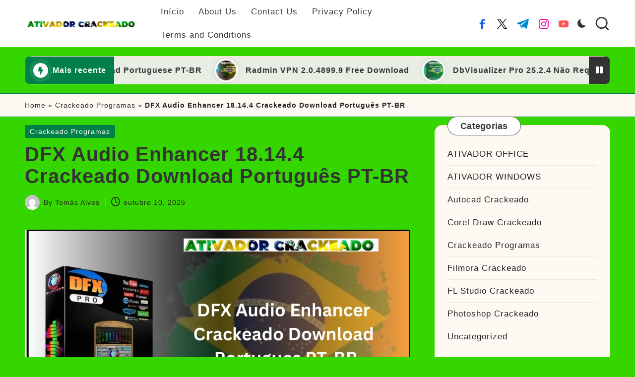

--- FILE ---
content_type: text/html; charset=UTF-8
request_url: https://ativadorcrackeado.com.br/dfx-audio-enhancer-crackeado/
body_size: 24317
content:

<!DOCTYPE html>
<html lang="pt-BR" itemscope itemtype="http://schema.org/WebPage" >
<head>
	<meta charset="UTF-8">
	<link rel="profile" href="https://gmpg.org/xfn/11">
	<meta name='robots' content='index, follow, max-image-preview:large, max-snippet:-1, max-video-preview:-1' />
<meta name="viewport" content="width=device-width, initial-scale=1">
	<!-- This site is optimized with the Yoast SEO Premium plugin v22.1 (Yoast SEO v26.4) - https://yoast.com/wordpress/plugins/seo/ -->
	<title>DFX Audio Enhancer 18.14.4 Crackeado Download Português PT-BR &#187; Ativador e Crackeado</title>
	<meta name="description" content="Se você gosta de música sofisticada, como eu, então deve estar familiarizado com o DFX. Embora o software DFX Audio Enhancer Crackeado..." />
	<link rel="canonical" href="https://ativadorcrackeado.com.br/dfx-audio-enhancer-crackeado/" />
	<meta property="og:locale" content="pt_BR" />
	<meta property="og:type" content="article" />
	<meta property="og:title" content="DFX Audio Enhancer 18.14.4 Crackeado Download Português PT-BR" />
	<meta property="og:description" content="Se você gosta de música sofisticada, como eu, então deve estar familiarizado com o DFX. Embora o software DFX Audio Enhancer Crackeado..." />
	<meta property="og:url" content="https://ativadorcrackeado.com.br/dfx-audio-enhancer-crackeado/" />
	<meta property="og:site_name" content="Ativador e Crackeado" />
	<meta property="article:published_time" content="2025-10-10T12:05:48+00:00" />
	<meta property="article:modified_time" content="2025-10-11T14:10:43+00:00" />
	<meta property="og:image" content="https://ativadorcrackeado.com.br/wp-content/uploads/2024/06/DFX-Audio-Enhancer-Crackeado.webp" />
	<meta property="og:image:width" content="1024" />
	<meta property="og:image:height" content="576" />
	<meta property="og:image:type" content="image/webp" />
	<meta name="author" content="Tomás Alves" />
	<meta name="twitter:card" content="summary_large_image" />
	<meta name="twitter:description" content="Se você gosta de música sofisticada, como eu, então deve estar familiarizado com o DFX. Embora o software DFX Audio Enhancer Crackeado..." />
	<meta name="twitter:image" content="https://ativadorcrackeado.com.br/wp-content/uploads/2024/06/DFX-Audio-Enhancer-Crackeado-1.webp" />
	<meta name="twitter:label1" content="Escrito por" />
	<meta name="twitter:data1" content="Tomás Alves" />
	<meta name="twitter:label2" content="Est. tempo de leitura" />
	<meta name="twitter:data2" content="11 minutos" />
	<script type="application/ld+json" class="yoast-schema-graph">{"@context":"https://schema.org","@graph":[{"@type":["Article","BlogPosting"],"@id":"https://ativadorcrackeado.com.br/dfx-audio-enhancer-crackeado/#article","isPartOf":{"@id":"https://ativadorcrackeado.com.br/dfx-audio-enhancer-crackeado/"},"author":{"name":"Tomás Alves","@id":"https://ativadorcrackeado.com.br/#/schema/person/edf55cb5e454949039bdd30be9ab97ea"},"headline":"DFX Audio Enhancer 18.14.4 Crackeado Download Português PT-BR","datePublished":"2025-10-10T12:05:48+00:00","dateModified":"2025-10-11T14:10:43+00:00","mainEntityOfPage":{"@id":"https://ativadorcrackeado.com.br/dfx-audio-enhancer-crackeado/"},"wordCount":1183,"commentCount":0,"publisher":{"@id":"https://ativadorcrackeado.com.br/#organization"},"image":{"@id":"https://ativadorcrackeado.com.br/dfx-audio-enhancer-crackeado/#primaryimage"},"thumbnailUrl":"https://ativadorcrackeado.com.br/wp-content/uploads/2024/06/DFX-Audio-Enhancer-Crackeado.webp","keywords":["dfx audio enhancer","dfx audio enhancer crack","dfx audio enhancer crackeado","dfx audio enhancer cracked","dfx audio enhancer download","dfx audio enhancer torrent"],"articleSection":["Crackeado Programas"],"inLanguage":"pt-BR","potentialAction":[{"@type":"CommentAction","name":"Comment","target":["https://ativadorcrackeado.com.br/dfx-audio-enhancer-crackeado/#respond"]}]},{"@type":"WebPage","@id":"https://ativadorcrackeado.com.br/dfx-audio-enhancer-crackeado/","url":"https://ativadorcrackeado.com.br/dfx-audio-enhancer-crackeado/","name":"DFX Audio Enhancer 18.14.4 Crackeado Download Português PT-BR &#187; Ativador e Crackeado","isPartOf":{"@id":"https://ativadorcrackeado.com.br/#website"},"primaryImageOfPage":{"@id":"https://ativadorcrackeado.com.br/dfx-audio-enhancer-crackeado/#primaryimage"},"image":{"@id":"https://ativadorcrackeado.com.br/dfx-audio-enhancer-crackeado/#primaryimage"},"thumbnailUrl":"https://ativadorcrackeado.com.br/wp-content/uploads/2024/06/DFX-Audio-Enhancer-Crackeado.webp","datePublished":"2025-10-10T12:05:48+00:00","dateModified":"2025-10-11T14:10:43+00:00","description":"Se você gosta de música sofisticada, como eu, então deve estar familiarizado com o DFX. Embora o software DFX Audio Enhancer Crackeado...","breadcrumb":{"@id":"https://ativadorcrackeado.com.br/dfx-audio-enhancer-crackeado/#breadcrumb"},"inLanguage":"pt-BR","potentialAction":[{"@type":"ReadAction","target":["https://ativadorcrackeado.com.br/dfx-audio-enhancer-crackeado/"]}]},{"@type":"ImageObject","inLanguage":"pt-BR","@id":"https://ativadorcrackeado.com.br/dfx-audio-enhancer-crackeado/#primaryimage","url":"https://ativadorcrackeado.com.br/wp-content/uploads/2024/06/DFX-Audio-Enhancer-Crackeado.webp","contentUrl":"https://ativadorcrackeado.com.br/wp-content/uploads/2024/06/DFX-Audio-Enhancer-Crackeado.webp","width":1024,"height":576,"caption":"DFX Audio Enhancer Crackeado"},{"@type":"BreadcrumbList","@id":"https://ativadorcrackeado.com.br/dfx-audio-enhancer-crackeado/#breadcrumb","itemListElement":[{"@type":"ListItem","position":1,"name":"Home","item":"https://ativadorcrackeado.com.br/"},{"@type":"ListItem","position":2,"name":"Crackeado Programas","item":"https://ativadorcrackeado.com.br/category/crackeado-programas/"},{"@type":"ListItem","position":3,"name":"DFX Audio Enhancer 18.14.4 Crackeado Download Português PT-BR"}]},{"@type":"WebSite","@id":"https://ativadorcrackeado.com.br/#website","url":"https://ativadorcrackeado.com.br/","name":"AtivadorCrackeado","description":"Um guia completo sobre como ativar e crackear software e jogos","publisher":{"@id":"https://ativadorcrackeado.com.br/#organization"},"alternateName":"Gratis Ativador e Crackeado","potentialAction":[{"@type":"SearchAction","target":{"@type":"EntryPoint","urlTemplate":"https://ativadorcrackeado.com.br/?s={search_term_string}"},"query-input":{"@type":"PropertyValueSpecification","valueRequired":true,"valueName":"search_term_string"}}],"inLanguage":"pt-BR"},{"@type":["Organization","Place"],"@id":"https://ativadorcrackeado.com.br/#organization","name":"Ativador Crackeado","alternateName":"Gratis Ativador Crackeado","url":"https://ativadorcrackeado.com.br/","logo":{"@id":"https://ativadorcrackeado.com.br/dfx-audio-enhancer-crackeado/#local-main-organization-logo"},"image":{"@id":"https://ativadorcrackeado.com.br/dfx-audio-enhancer-crackeado/#local-main-organization-logo"},"description":"Ativador Crackeado é uma plataforma controversa que oferece acesso a softwares crackeados e ferramentas de ativação, visando usuários incapazes de arcar com softwares licenciados. Serve a um público diverso, de estudantes a pequenas empresas, com o objetivo de democratizar o acesso a ferramentas tecnológicas para fins educacionais e de teste. Embora se posicione como um recurso para aqueles em necessidade financeira, opera em uma área jurídica cinzenta, frequentemente violando leis de direitos autorais e apresentando riscos de segurança. A organização também promove uma comunidade para usuários compartilharem dicas e conselhos, apesar de enfrentar críticas por minar o modelo econômico da indústria de software e os direitos de propriedade intelectual.","legalName":"Ativador Crackeado","foundingDate":"1996-12-18","numberOfEmployees":{"@type":"QuantitativeValue","minValue":"1","maxValue":"10"},"publishingPrinciples":"https://ativadorcrackeado.com.br/privacy-policy/","ownershipFundingInfo":"https://ativadorcrackeado.com.br/about-us/","actionableFeedbackPolicy":"https://ativadorcrackeado.com.br/contact-us/","correctionsPolicy":"https://ativadorcrackeado.com.br/contact-us/","ethicsPolicy":"https://ativadorcrackeado.com.br/terms-and-conditions/","diversityPolicy":"https://ativadorcrackeado.com.br/privacy-policy/","diversityStaffingReport":"https://ativadorcrackeado.com.br/contact-us/","address":{"@id":"https://ativadorcrackeado.com.br/dfx-audio-enhancer-crackeado/#local-main-place-address"},"geo":{"@type":"GeoCoordinates","latitude":"-23.545443","longitude":"-46.633536"},"telephone":["(48) 7492-2016"],"contactPoint":{"@type":"ContactPoint","telephone":"(48) 7492-2016","email":"admin@ativadorcrackeado.com.br"},"openingHoursSpecification":[{"@type":"OpeningHoursSpecification","dayOfWeek":["Monday","Tuesday","Wednesday","Thursday","Friday","Saturday","Sunday"],"opens":"00:00","closes":"23:59"}],"email":"admin@ativadorcrackeado.com.br"},{"@type":"Person","@id":"https://ativadorcrackeado.com.br/#/schema/person/edf55cb5e454949039bdd30be9ab97ea","name":"Tomás Alves","image":{"@type":"ImageObject","inLanguage":"pt-BR","@id":"https://ativadorcrackeado.com.br/#/schema/person/image/","url":"https://secure.gravatar.com/avatar/0f0c0409b383653794305117ef461d6b82b82b381f5076ec5c4621c7f8c8d12a?s=96&d=mm&r=g","contentUrl":"https://secure.gravatar.com/avatar/0f0c0409b383653794305117ef461d6b82b82b381f5076ec5c4621c7f8c8d12a?s=96&d=mm&r=g","caption":"Tomás Alves"},"description":"O autor do Ativador Crackeado é um entusiasta da tecnologia dedicado a tornar o software mais acessível. Com um forte compromisso com a educação e a inovação, ele busca fornecer ferramentas que possam abrir novas possibilidades para usuários com recursos limitados, promovendo um espaço para aprendizado e crescimento na comunidade de tecnologia.","sameAs":["https://ativadorcrackeado.com.br"],"honorificPrefix":"Dr","honorificSuffix":"PhD","gender":"male","award":["SEO Expert"],"knowsAbout":["PHP","JavaScript","HTML","Python","C++","CSS"],"knowsLanguage":["Brazil","English"],"jobTitle":"Content Writer","worksFor":"Tomás Alves","url":"https://ativadorcrackeado.com.br/author/ativadorcrackead/"},{"@type":"PostalAddress","@id":"https://ativadorcrackeado.com.br/dfx-audio-enhancer-crackeado/#local-main-place-address","streetAddress":"Rua Boa Vista, 254 - Centro","addressLocality":"São Paulo","postalCode":"01014-000","addressRegion":"São Paulo","addressCountry":"BR"},{"@type":"ImageObject","inLanguage":"pt-BR","@id":"https://ativadorcrackeado.com.br/dfx-audio-enhancer-crackeado/#local-main-organization-logo","url":"https://ativadorcrackeado.com.br/wp-content/uploads/2024/03/ativador-crackeado-logo-1.png","contentUrl":"https://ativadorcrackeado.com.br/wp-content/uploads/2024/03/ativador-crackeado-logo-1.png","width":1875,"height":469,"caption":"Ativador Crackeado"}]}</script>
	<meta name="geo.placename" content="São Paulo" />
	<meta name="geo.position" content="-23.545443;-46.633536" />
	<meta name="geo.region" content="Brasil" />
	<!-- / Yoast SEO Premium plugin. -->


<link rel='dns-prefetch' href='//stats.wp.com' />
<link rel='dns-prefetch' href='//fonts.googleapis.com' />
<link rel="alternate" type="application/rss+xml" title="Feed para Ativador e Crackeado &raquo;" href="https://ativadorcrackeado.com.br/feed/" />
<link rel="alternate" type="application/rss+xml" title="Feed de comentários para Ativador e Crackeado &raquo;" href="https://ativadorcrackeado.com.br/comments/feed/" />
<link rel="alternate" type="application/rss+xml" title="Feed de comentários para Ativador e Crackeado &raquo; DFX Audio Enhancer 18.14.4  Crackeado Download Português PT-BR" href="https://ativadorcrackeado.com.br/dfx-audio-enhancer-crackeado/feed/" />
<link rel="alternate" title="oEmbed (JSON)" type="application/json+oembed" href="https://ativadorcrackeado.com.br/wp-json/oembed/1.0/embed?url=https%3A%2F%2Fativadorcrackeado.com.br%2Fdfx-audio-enhancer-crackeado%2F" />
<link rel="alternate" title="oEmbed (XML)" type="text/xml+oembed" href="https://ativadorcrackeado.com.br/wp-json/oembed/1.0/embed?url=https%3A%2F%2Fativadorcrackeado.com.br%2Fdfx-audio-enhancer-crackeado%2F&#038;format=xml" />
<!-- ativadorcrackeado.com.br is managing ads with Advanced Ads 2.0.14 – https://wpadvancedads.com/ --><script data-wpfc-render="false" id="ativa-ready">
			window.advanced_ads_ready=function(e,a){a=a||"complete";var d=function(e){return"interactive"===a?"loading"!==e:"complete"===e};d(document.readyState)?e():document.addEventListener("readystatechange",(function(a){d(a.target.readyState)&&e()}),{once:"interactive"===a})},window.advanced_ads_ready_queue=window.advanced_ads_ready_queue||[];		</script>
		<style id='wp-img-auto-sizes-contain-inline-css'>
img:is([sizes=auto i],[sizes^="auto," i]){contain-intrinsic-size:3000px 1500px}
/*# sourceURL=wp-img-auto-sizes-contain-inline-css */
</style>
<style id='wp-emoji-styles-inline-css'>

	img.wp-smiley, img.emoji {
		display: inline !important;
		border: none !important;
		box-shadow: none !important;
		height: 1em !important;
		width: 1em !important;
		margin: 0 0.07em !important;
		vertical-align: -0.1em !important;
		background: none !important;
		padding: 0 !important;
	}
/*# sourceURL=wp-emoji-styles-inline-css */
</style>
<style id='wp-block-library-inline-css'>
:root{--wp-block-synced-color:#7a00df;--wp-block-synced-color--rgb:122,0,223;--wp-bound-block-color:var(--wp-block-synced-color);--wp-editor-canvas-background:#ddd;--wp-admin-theme-color:#007cba;--wp-admin-theme-color--rgb:0,124,186;--wp-admin-theme-color-darker-10:#006ba1;--wp-admin-theme-color-darker-10--rgb:0,107,160.5;--wp-admin-theme-color-darker-20:#005a87;--wp-admin-theme-color-darker-20--rgb:0,90,135;--wp-admin-border-width-focus:2px}@media (min-resolution:192dpi){:root{--wp-admin-border-width-focus:1.5px}}.wp-element-button{cursor:pointer}:root .has-very-light-gray-background-color{background-color:#eee}:root .has-very-dark-gray-background-color{background-color:#313131}:root .has-very-light-gray-color{color:#eee}:root .has-very-dark-gray-color{color:#313131}:root .has-vivid-green-cyan-to-vivid-cyan-blue-gradient-background{background:linear-gradient(135deg,#00d084,#0693e3)}:root .has-purple-crush-gradient-background{background:linear-gradient(135deg,#34e2e4,#4721fb 50%,#ab1dfe)}:root .has-hazy-dawn-gradient-background{background:linear-gradient(135deg,#faaca8,#dad0ec)}:root .has-subdued-olive-gradient-background{background:linear-gradient(135deg,#fafae1,#67a671)}:root .has-atomic-cream-gradient-background{background:linear-gradient(135deg,#fdd79a,#004a59)}:root .has-nightshade-gradient-background{background:linear-gradient(135deg,#330968,#31cdcf)}:root .has-midnight-gradient-background{background:linear-gradient(135deg,#020381,#2874fc)}:root{--wp--preset--font-size--normal:16px;--wp--preset--font-size--huge:42px}.has-regular-font-size{font-size:1em}.has-larger-font-size{font-size:2.625em}.has-normal-font-size{font-size:var(--wp--preset--font-size--normal)}.has-huge-font-size{font-size:var(--wp--preset--font-size--huge)}.has-text-align-center{text-align:center}.has-text-align-left{text-align:left}.has-text-align-right{text-align:right}.has-fit-text{white-space:nowrap!important}#end-resizable-editor-section{display:none}.aligncenter{clear:both}.items-justified-left{justify-content:flex-start}.items-justified-center{justify-content:center}.items-justified-right{justify-content:flex-end}.items-justified-space-between{justify-content:space-between}.screen-reader-text{border:0;clip-path:inset(50%);height:1px;margin:-1px;overflow:hidden;padding:0;position:absolute;width:1px;word-wrap:normal!important}.screen-reader-text:focus{background-color:#ddd;clip-path:none;color:#444;display:block;font-size:1em;height:auto;left:5px;line-height:normal;padding:15px 23px 14px;text-decoration:none;top:5px;width:auto;z-index:100000}html :where(.has-border-color){border-style:solid}html :where([style*=border-top-color]){border-top-style:solid}html :where([style*=border-right-color]){border-right-style:solid}html :where([style*=border-bottom-color]){border-bottom-style:solid}html :where([style*=border-left-color]){border-left-style:solid}html :where([style*=border-width]){border-style:solid}html :where([style*=border-top-width]){border-top-style:solid}html :where([style*=border-right-width]){border-right-style:solid}html :where([style*=border-bottom-width]){border-bottom-style:solid}html :where([style*=border-left-width]){border-left-style:solid}html :where(img[class*=wp-image-]){height:auto;max-width:100%}:where(figure){margin:0 0 1em}html :where(.is-position-sticky){--wp-admin--admin-bar--position-offset:var(--wp-admin--admin-bar--height,0px)}@media screen and (max-width:600px){html :where(.is-position-sticky){--wp-admin--admin-bar--position-offset:0px}}

/*# sourceURL=wp-block-library-inline-css */
</style><style id='wp-block-categories-inline-css'>
.wp-block-categories{box-sizing:border-box}.wp-block-categories.alignleft{margin-right:2em}.wp-block-categories.alignright{margin-left:2em}.wp-block-categories.wp-block-categories-dropdown.aligncenter{text-align:center}.wp-block-categories .wp-block-categories__label{display:block;width:100%}
/*# sourceURL=https://ativadorcrackeado.com.br/wp-includes/blocks/categories/style.min.css */
</style>
<style id='wp-block-heading-inline-css'>
h1:where(.wp-block-heading).has-background,h2:where(.wp-block-heading).has-background,h3:where(.wp-block-heading).has-background,h4:where(.wp-block-heading).has-background,h5:where(.wp-block-heading).has-background,h6:where(.wp-block-heading).has-background{padding:1.25em 2.375em}h1.has-text-align-left[style*=writing-mode]:where([style*=vertical-lr]),h1.has-text-align-right[style*=writing-mode]:where([style*=vertical-rl]),h2.has-text-align-left[style*=writing-mode]:where([style*=vertical-lr]),h2.has-text-align-right[style*=writing-mode]:where([style*=vertical-rl]),h3.has-text-align-left[style*=writing-mode]:where([style*=vertical-lr]),h3.has-text-align-right[style*=writing-mode]:where([style*=vertical-rl]),h4.has-text-align-left[style*=writing-mode]:where([style*=vertical-lr]),h4.has-text-align-right[style*=writing-mode]:where([style*=vertical-rl]),h5.has-text-align-left[style*=writing-mode]:where([style*=vertical-lr]),h5.has-text-align-right[style*=writing-mode]:where([style*=vertical-rl]),h6.has-text-align-left[style*=writing-mode]:where([style*=vertical-lr]),h6.has-text-align-right[style*=writing-mode]:where([style*=vertical-rl]){rotate:180deg}
/*# sourceURL=https://ativadorcrackeado.com.br/wp-includes/blocks/heading/style.min.css */
</style>
<style id='wp-block-latest-posts-inline-css'>
.wp-block-latest-posts{box-sizing:border-box}.wp-block-latest-posts.alignleft{margin-right:2em}.wp-block-latest-posts.alignright{margin-left:2em}.wp-block-latest-posts.wp-block-latest-posts__list{list-style:none}.wp-block-latest-posts.wp-block-latest-posts__list li{clear:both;overflow-wrap:break-word}.wp-block-latest-posts.is-grid{display:flex;flex-wrap:wrap}.wp-block-latest-posts.is-grid li{margin:0 1.25em 1.25em 0;width:100%}@media (min-width:600px){.wp-block-latest-posts.columns-2 li{width:calc(50% - .625em)}.wp-block-latest-posts.columns-2 li:nth-child(2n){margin-right:0}.wp-block-latest-posts.columns-3 li{width:calc(33.33333% - .83333em)}.wp-block-latest-posts.columns-3 li:nth-child(3n){margin-right:0}.wp-block-latest-posts.columns-4 li{width:calc(25% - .9375em)}.wp-block-latest-posts.columns-4 li:nth-child(4n){margin-right:0}.wp-block-latest-posts.columns-5 li{width:calc(20% - 1em)}.wp-block-latest-posts.columns-5 li:nth-child(5n){margin-right:0}.wp-block-latest-posts.columns-6 li{width:calc(16.66667% - 1.04167em)}.wp-block-latest-posts.columns-6 li:nth-child(6n){margin-right:0}}:root :where(.wp-block-latest-posts.is-grid){padding:0}:root :where(.wp-block-latest-posts.wp-block-latest-posts__list){padding-left:0}.wp-block-latest-posts__post-author,.wp-block-latest-posts__post-date{display:block;font-size:.8125em}.wp-block-latest-posts__post-excerpt,.wp-block-latest-posts__post-full-content{margin-bottom:1em;margin-top:.5em}.wp-block-latest-posts__featured-image a{display:inline-block}.wp-block-latest-posts__featured-image img{height:auto;max-width:100%;width:auto}.wp-block-latest-posts__featured-image.alignleft{float:left;margin-right:1em}.wp-block-latest-posts__featured-image.alignright{float:right;margin-left:1em}.wp-block-latest-posts__featured-image.aligncenter{margin-bottom:1em;text-align:center}
/*# sourceURL=https://ativadorcrackeado.com.br/wp-includes/blocks/latest-posts/style.min.css */
</style>
<style id='wp-block-group-inline-css'>
.wp-block-group{box-sizing:border-box}:where(.wp-block-group.wp-block-group-is-layout-constrained){position:relative}
/*# sourceURL=https://ativadorcrackeado.com.br/wp-includes/blocks/group/style.min.css */
</style>
<style id='wp-block-group-theme-inline-css'>
:where(.wp-block-group.has-background){padding:1.25em 2.375em}
/*# sourceURL=https://ativadorcrackeado.com.br/wp-includes/blocks/group/theme.min.css */
</style>
<style id='global-styles-inline-css'>
:root{--wp--preset--aspect-ratio--square: 1;--wp--preset--aspect-ratio--4-3: 4/3;--wp--preset--aspect-ratio--3-4: 3/4;--wp--preset--aspect-ratio--3-2: 3/2;--wp--preset--aspect-ratio--2-3: 2/3;--wp--preset--aspect-ratio--16-9: 16/9;--wp--preset--aspect-ratio--9-16: 9/16;--wp--preset--color--black: #000000;--wp--preset--color--cyan-bluish-gray: #abb8c3;--wp--preset--color--white: #ffffff;--wp--preset--color--pale-pink: #f78da7;--wp--preset--color--vivid-red: #cf2e2e;--wp--preset--color--luminous-vivid-orange: #ff6900;--wp--preset--color--luminous-vivid-amber: #fcb900;--wp--preset--color--light-green-cyan: #7bdcb5;--wp--preset--color--vivid-green-cyan: #00d084;--wp--preset--color--pale-cyan-blue: #8ed1fc;--wp--preset--color--vivid-cyan-blue: #0693e3;--wp--preset--color--vivid-purple: #9b51e0;--wp--preset--gradient--vivid-cyan-blue-to-vivid-purple: linear-gradient(135deg,rgb(6,147,227) 0%,rgb(155,81,224) 100%);--wp--preset--gradient--light-green-cyan-to-vivid-green-cyan: linear-gradient(135deg,rgb(122,220,180) 0%,rgb(0,208,130) 100%);--wp--preset--gradient--luminous-vivid-amber-to-luminous-vivid-orange: linear-gradient(135deg,rgb(252,185,0) 0%,rgb(255,105,0) 100%);--wp--preset--gradient--luminous-vivid-orange-to-vivid-red: linear-gradient(135deg,rgb(255,105,0) 0%,rgb(207,46,46) 100%);--wp--preset--gradient--very-light-gray-to-cyan-bluish-gray: linear-gradient(135deg,rgb(238,238,238) 0%,rgb(169,184,195) 100%);--wp--preset--gradient--cool-to-warm-spectrum: linear-gradient(135deg,rgb(74,234,220) 0%,rgb(151,120,209) 20%,rgb(207,42,186) 40%,rgb(238,44,130) 60%,rgb(251,105,98) 80%,rgb(254,248,76) 100%);--wp--preset--gradient--blush-light-purple: linear-gradient(135deg,rgb(255,206,236) 0%,rgb(152,150,240) 100%);--wp--preset--gradient--blush-bordeaux: linear-gradient(135deg,rgb(254,205,165) 0%,rgb(254,45,45) 50%,rgb(107,0,62) 100%);--wp--preset--gradient--luminous-dusk: linear-gradient(135deg,rgb(255,203,112) 0%,rgb(199,81,192) 50%,rgb(65,88,208) 100%);--wp--preset--gradient--pale-ocean: linear-gradient(135deg,rgb(255,245,203) 0%,rgb(182,227,212) 50%,rgb(51,167,181) 100%);--wp--preset--gradient--electric-grass: linear-gradient(135deg,rgb(202,248,128) 0%,rgb(113,206,126) 100%);--wp--preset--gradient--midnight: linear-gradient(135deg,rgb(2,3,129) 0%,rgb(40,116,252) 100%);--wp--preset--font-size--small: 13px;--wp--preset--font-size--medium: 20px;--wp--preset--font-size--large: 36px;--wp--preset--font-size--x-large: 42px;--wp--preset--spacing--20: 0.44rem;--wp--preset--spacing--30: 0.67rem;--wp--preset--spacing--40: 1rem;--wp--preset--spacing--50: 1.5rem;--wp--preset--spacing--60: 2.25rem;--wp--preset--spacing--70: 3.38rem;--wp--preset--spacing--80: 5.06rem;--wp--preset--shadow--natural: 6px 6px 9px rgba(0, 0, 0, 0.2);--wp--preset--shadow--deep: 12px 12px 50px rgba(0, 0, 0, 0.4);--wp--preset--shadow--sharp: 6px 6px 0px rgba(0, 0, 0, 0.2);--wp--preset--shadow--outlined: 6px 6px 0px -3px rgb(255, 255, 255), 6px 6px rgb(0, 0, 0);--wp--preset--shadow--crisp: 6px 6px 0px rgb(0, 0, 0);}:where(.is-layout-flex){gap: 0.5em;}:where(.is-layout-grid){gap: 0.5em;}body .is-layout-flex{display: flex;}.is-layout-flex{flex-wrap: wrap;align-items: center;}.is-layout-flex > :is(*, div){margin: 0;}body .is-layout-grid{display: grid;}.is-layout-grid > :is(*, div){margin: 0;}:where(.wp-block-columns.is-layout-flex){gap: 2em;}:where(.wp-block-columns.is-layout-grid){gap: 2em;}:where(.wp-block-post-template.is-layout-flex){gap: 1.25em;}:where(.wp-block-post-template.is-layout-grid){gap: 1.25em;}.has-black-color{color: var(--wp--preset--color--black) !important;}.has-cyan-bluish-gray-color{color: var(--wp--preset--color--cyan-bluish-gray) !important;}.has-white-color{color: var(--wp--preset--color--white) !important;}.has-pale-pink-color{color: var(--wp--preset--color--pale-pink) !important;}.has-vivid-red-color{color: var(--wp--preset--color--vivid-red) !important;}.has-luminous-vivid-orange-color{color: var(--wp--preset--color--luminous-vivid-orange) !important;}.has-luminous-vivid-amber-color{color: var(--wp--preset--color--luminous-vivid-amber) !important;}.has-light-green-cyan-color{color: var(--wp--preset--color--light-green-cyan) !important;}.has-vivid-green-cyan-color{color: var(--wp--preset--color--vivid-green-cyan) !important;}.has-pale-cyan-blue-color{color: var(--wp--preset--color--pale-cyan-blue) !important;}.has-vivid-cyan-blue-color{color: var(--wp--preset--color--vivid-cyan-blue) !important;}.has-vivid-purple-color{color: var(--wp--preset--color--vivid-purple) !important;}.has-black-background-color{background-color: var(--wp--preset--color--black) !important;}.has-cyan-bluish-gray-background-color{background-color: var(--wp--preset--color--cyan-bluish-gray) !important;}.has-white-background-color{background-color: var(--wp--preset--color--white) !important;}.has-pale-pink-background-color{background-color: var(--wp--preset--color--pale-pink) !important;}.has-vivid-red-background-color{background-color: var(--wp--preset--color--vivid-red) !important;}.has-luminous-vivid-orange-background-color{background-color: var(--wp--preset--color--luminous-vivid-orange) !important;}.has-luminous-vivid-amber-background-color{background-color: var(--wp--preset--color--luminous-vivid-amber) !important;}.has-light-green-cyan-background-color{background-color: var(--wp--preset--color--light-green-cyan) !important;}.has-vivid-green-cyan-background-color{background-color: var(--wp--preset--color--vivid-green-cyan) !important;}.has-pale-cyan-blue-background-color{background-color: var(--wp--preset--color--pale-cyan-blue) !important;}.has-vivid-cyan-blue-background-color{background-color: var(--wp--preset--color--vivid-cyan-blue) !important;}.has-vivid-purple-background-color{background-color: var(--wp--preset--color--vivid-purple) !important;}.has-black-border-color{border-color: var(--wp--preset--color--black) !important;}.has-cyan-bluish-gray-border-color{border-color: var(--wp--preset--color--cyan-bluish-gray) !important;}.has-white-border-color{border-color: var(--wp--preset--color--white) !important;}.has-pale-pink-border-color{border-color: var(--wp--preset--color--pale-pink) !important;}.has-vivid-red-border-color{border-color: var(--wp--preset--color--vivid-red) !important;}.has-luminous-vivid-orange-border-color{border-color: var(--wp--preset--color--luminous-vivid-orange) !important;}.has-luminous-vivid-amber-border-color{border-color: var(--wp--preset--color--luminous-vivid-amber) !important;}.has-light-green-cyan-border-color{border-color: var(--wp--preset--color--light-green-cyan) !important;}.has-vivid-green-cyan-border-color{border-color: var(--wp--preset--color--vivid-green-cyan) !important;}.has-pale-cyan-blue-border-color{border-color: var(--wp--preset--color--pale-cyan-blue) !important;}.has-vivid-cyan-blue-border-color{border-color: var(--wp--preset--color--vivid-cyan-blue) !important;}.has-vivid-purple-border-color{border-color: var(--wp--preset--color--vivid-purple) !important;}.has-vivid-cyan-blue-to-vivid-purple-gradient-background{background: var(--wp--preset--gradient--vivid-cyan-blue-to-vivid-purple) !important;}.has-light-green-cyan-to-vivid-green-cyan-gradient-background{background: var(--wp--preset--gradient--light-green-cyan-to-vivid-green-cyan) !important;}.has-luminous-vivid-amber-to-luminous-vivid-orange-gradient-background{background: var(--wp--preset--gradient--luminous-vivid-amber-to-luminous-vivid-orange) !important;}.has-luminous-vivid-orange-to-vivid-red-gradient-background{background: var(--wp--preset--gradient--luminous-vivid-orange-to-vivid-red) !important;}.has-very-light-gray-to-cyan-bluish-gray-gradient-background{background: var(--wp--preset--gradient--very-light-gray-to-cyan-bluish-gray) !important;}.has-cool-to-warm-spectrum-gradient-background{background: var(--wp--preset--gradient--cool-to-warm-spectrum) !important;}.has-blush-light-purple-gradient-background{background: var(--wp--preset--gradient--blush-light-purple) !important;}.has-blush-bordeaux-gradient-background{background: var(--wp--preset--gradient--blush-bordeaux) !important;}.has-luminous-dusk-gradient-background{background: var(--wp--preset--gradient--luminous-dusk) !important;}.has-pale-ocean-gradient-background{background: var(--wp--preset--gradient--pale-ocean) !important;}.has-electric-grass-gradient-background{background: var(--wp--preset--gradient--electric-grass) !important;}.has-midnight-gradient-background{background: var(--wp--preset--gradient--midnight) !important;}.has-small-font-size{font-size: var(--wp--preset--font-size--small) !important;}.has-medium-font-size{font-size: var(--wp--preset--font-size--medium) !important;}.has-large-font-size{font-size: var(--wp--preset--font-size--large) !important;}.has-x-large-font-size{font-size: var(--wp--preset--font-size--x-large) !important;}
/*# sourceURL=global-styles-inline-css */
</style>

<style id='classic-theme-styles-inline-css'>
/*! This file is auto-generated */
.wp-block-button__link{color:#fff;background-color:#32373c;border-radius:9999px;box-shadow:none;text-decoration:none;padding:calc(.667em + 2px) calc(1.333em + 2px);font-size:1.125em}.wp-block-file__button{background:#32373c;color:#fff;text-decoration:none}
/*# sourceURL=/wp-includes/css/classic-themes.min.css */
</style>
<link rel='stylesheet' id='parent-style-css' href='https://ativadorcrackeado.com.br/wp-content/themes/bloglo/style.css?ver=6.9' media='all' />
<link rel='stylesheet' id='child-style-css' href='https://ativadorcrackeado.com.br/wp-content/themes/blogmate/style.css?ver=6.9' media='all' />
<link rel='stylesheet' id='FontAwesome-css' href='https://ativadorcrackeado.com.br/wp-content/themes/bloglo/assets/css/all.min.css?ver=5.15.4' media='all' />
<link rel='stylesheet' id='bloglo-styles-css' href='https://ativadorcrackeado.com.br/wp-content/themes/bloglo/assets/css/style.min.css?ver=1.1.14' media='all' />
<link rel='stylesheet' id='bloglo-google-fonts-css' href='//fonts.googleapis.com/css?family=Playfair+Display%3A400%2C400i%7CPlus+Jakarta+Sans%3A500&#038;display=swap&#038;subsets=latin&#038;ver=1.1.14' media='' />
<link rel='stylesheet' id='bloglo-dynamic-styles-css' href='https://ativadorcrackeado.com.br/wp-content/uploads/bloglo/dynamic-styles.css?ver=1768807659' media='all' />
<script src="https://ativadorcrackeado.com.br/wp-includes/js/jquery/jquery.min.js?ver=3.7.1" id="jquery-core-js"></script>
<script src="https://ativadorcrackeado.com.br/wp-includes/js/jquery/jquery-migrate.min.js?ver=3.4.1" id="jquery-migrate-js"></script>
<link rel="https://api.w.org/" href="https://ativadorcrackeado.com.br/wp-json/" /><link rel="alternate" title="JSON" type="application/json" href="https://ativadorcrackeado.com.br/wp-json/wp/v2/posts/5304" /><link rel="EditURI" type="application/rsd+xml" title="RSD" href="https://ativadorcrackeado.com.br/xmlrpc.php?rsd" />
<meta name="generator" content="WordPress 6.9" />
<link rel='shortlink' href='https://ativadorcrackeado.com.br/?p=5304' />
	<style>img#wpstats{display:none}</style>
		<meta name="theme-color" content="#007f4a"><style id="custom-background-css">
body.custom-background { background-color: #35d600; }
</style>
	<link rel="icon" href="https://ativadorcrackeado.com.br/wp-content/uploads/2024/03/cropped-ativador-crackeado-logo-1-32x32.png" sizes="32x32" />
<link rel="icon" href="https://ativadorcrackeado.com.br/wp-content/uploads/2024/03/cropped-ativador-crackeado-logo-1-192x192.png" sizes="192x192" />
<link rel="apple-touch-icon" href="https://ativadorcrackeado.com.br/wp-content/uploads/2024/03/cropped-ativador-crackeado-logo-1-180x180.png" />
<meta name="msapplication-TileImage" content="https://ativadorcrackeado.com.br/wp-content/uploads/2024/03/cropped-ativador-crackeado-logo-1-270x270.png" />
</head>

<body class="wp-singular post-template-default single single-post postid-5304 single-format-standard custom-background wp-custom-logo wp-embed-responsive wp-theme-bloglo wp-child-theme-blogmate bloglo-layout__fw-contained bloglo-header-layout-2 bloglo-menu-animation-squarebox bloglo-header__separators-none bloglo-single-title-in-content bloglo-page-title-align-left comments-open bloglo-has-sidebar bloglo-sticky-sidebar bloglo-sidebar-style-3 bloglo-sidebar-position__right-sidebar bloglo-sidebar-r__after-content entry-media-hover-style-1 bloglo-copyright-layout-1 is-section-heading-init-s2 is-footer-heading-init-s1 bloglo-input-supported validate-comment-form bloglo-menu-accessibility aa-prefix-ativa-">


<div id="page" class="hfeed site">
	<a class="skip-link screen-reader-text" href="#main">Skip to content</a>

	
	
	<header id="masthead" class="site-header" role="banner" itemtype="https://schema.org/WPHeader" itemscope="itemscope">
		<div id="bloglo-header" >
		<div id="bloglo-header-inner">
		
<div class="bloglo-container bloglo-header-container">

	
<div class="bloglo-logo bloglo-header-element" itemtype="https://schema.org/Organization" itemscope="itemscope">
	<div class="logo-inner"><a href="https://ativadorcrackeado.com.br/" rel="home" class="" itemprop="url">
					<img src="https://ativadorcrackeado.com.br/wp-content/uploads/2024/03/cropped-ativador-crackeado-logo.png" alt="ativador crackeado logo" width="1875" height="375" class="" srcset="https://ativadorcrackeado.com.br/wp-content/uploads/2024/03/cropped-ativador-crackeado-logo.png 1x, https://ativadorcrackeado.com.br/wp-content/uploads/2024/03/ativador-crackeado-logo.png 2x" itemprop="logo"/>
				</a></div></div><!-- END .bloglo-logo -->

	<span class="bloglo-header-element bloglo-mobile-nav">
				<button class="bloglo-hamburger hamburger--spin bloglo-hamburger-bloglo-primary-nav" aria-label="Menu" aria-controls="bloglo-primary-nav" type="button">

			
			<span class="hamburger-box">
				<span class="hamburger-inner"></span>
			</span>

		</button>
				
<nav class="site-navigation main-navigation bloglo-primary-nav bloglo-nav bloglo-header-element" role="navigation" itemtype="https://schema.org/SiteNavigationElement" itemscope="itemscope" aria-label="Site Navigation">

<ul class="bloglo-primary-nav"><li ><a href="https://ativadorcrackeado.com.br/"><span>Início</span></a></li><li class="page_item page-item-259"><a href="https://ativadorcrackeado.com.br/about-us/"><span>About Us</span></a></li><li class="page_item page-item-264"><a href="https://ativadorcrackeado.com.br/contact-us/"><span>Contact Us</span></a></li><li class="page_item page-item-3"><a href="https://ativadorcrackeado.com.br/privacy-policy/"><span>Privacy Policy</span></a></li><li class="page_item page-item-2"><a href="https://ativadorcrackeado.com.br/terms-and-conditions/"><span>Terms and Conditions</span></a></li></ul></nav><!-- END .bloglo-nav -->
	</span>

	
<nav class="site-navigation main-navigation bloglo-primary-nav bloglo-nav bloglo-header-element" role="navigation" itemtype="https://schema.org/SiteNavigationElement" itemscope="itemscope" aria-label="Site Navigation">

<ul class="bloglo-primary-nav"><li ><a href="https://ativadorcrackeado.com.br/"><span>Início</span></a></li><li class="page_item page-item-259"><a href="https://ativadorcrackeado.com.br/about-us/"><span>About Us</span></a></li><li class="page_item page-item-264"><a href="https://ativadorcrackeado.com.br/contact-us/"><span>Contact Us</span></a></li><li class="page_item page-item-3"><a href="https://ativadorcrackeado.com.br/privacy-policy/"><span>Privacy Policy</span></a></li><li class="page_item page-item-2"><a href="https://ativadorcrackeado.com.br/terms-and-conditions/"><span>Terms and Conditions</span></a></li></ul></nav><!-- END .bloglo-nav -->
<div class="bloglo-header-widgets bloglo-header-element bloglo-widget-location-right"><div class="bloglo-header-widget__socials bloglo-header-widget bloglo-hide-mobile-tablet"><div class="bloglo-widget-wrapper"><nav class="bloglo-social-nav minimal-fill bloglo-large">
			<ul id="menu-social-menu-default" class="bloglo-socials-menu">
				<li class="menu-item">
					<a href="https://www.facebook.com/">
						<span class="screen-reader-text">facebook.com</span>
						<span class="facebook">
						<svg class="bloglo-icon" aria-hidden="true" xmlns="http://www.w3.org/2000/svg" width="32" height="32" viewBox="0 0 32 32"><path d="M18.518 32.438V17.799h4.88l.751-5.693h-5.631V8.477c0-1.627.438-2.753 2.815-2.753h3.003V.657c-.5-.125-2.315-.25-4.379-.25-4.379 0-7.32 2.628-7.32 7.507v4.192H7.695v5.693h4.942v14.639z" /></svg>
						<svg class="bloglo-icon bottom-icon" aria-hidden="true" xmlns="http://www.w3.org/2000/svg" width="32" height="32" viewBox="0 0 32 32"><path d="M18.518 32.438V17.799h4.88l.751-5.693h-5.631V8.477c0-1.627.438-2.753 2.815-2.753h3.003V.657c-.5-.125-2.315-.25-4.379-.25-4.379 0-7.32 2.628-7.32 7.507v4.192H7.695v5.693h4.942v14.639z" /></svg>
						</span>
					</a>
				</li>
				<li class="menu-item">
					<a href="https://twitter.com/">
					<span class="screen-reader-text">twitter.com</span>
						<span class="twitter">
						<svg class="bloglo-icon" aria-hidden="true" xmlns="http://www.w3.org/2000/svg" width="32" height="32" viewBox="0 0 24 24"><path d="M14.258 10.152 23.176 0h-2.113l-7.747 8.813L7.133 0H0l9.352 13.328L0 23.973h2.113l8.176-9.309 6.531 9.309h7.133zm-2.895 3.293-.949-1.328L2.875 1.56h3.246l6.086 8.523.945 1.328 7.91 11.078h-3.246zm0 0" /></svg>
						<svg class="bloglo-icon bottom-icon" aria-hidden="true" xmlns="http://www.w3.org/2000/svg" width="32" height="32" viewBox="0 0 24 24"><path d="M14.258 10.152 23.176 0h-2.113l-7.747 8.813L7.133 0H0l9.352 13.328L0 23.973h2.113l8.176-9.309 6.531 9.309h7.133zm-2.895 3.293-.949-1.328L2.875 1.56h3.246l6.086 8.523.945 1.328 7.91 11.078h-3.246zm0 0" /></svg>
						</span>
					</a>
				</li>
				<li class="menu-item">
					<a href="https://t.me/">
						<span class="screen-reader-text">t.me</span>
						<span class="telegram">
						<svg class="bloglo-icon" aria-hidden="true" xmlns="http://www.w3.org/2000/svg" width="32" height="27" viewBox="0 0 32 27"><path fill-rule="evenodd" d="M24.512 26.372c.43.304.983.38 1.476.193.494-.188.857-.609.966-1.12C28.113 20 30.924 6.217 31.978 1.264a1.041 1.041 0 0 0-.347-1.01c-.293-.25-.7-.322-1.063-.187C24.979 2.136 7.762 8.596.724 11.2a1.102 1.102 0 0 0-.722 1.065c.016.472.333.882.79 1.019 3.156.944 7.299 2.257 7.299 2.257s1.936 5.847 2.945 8.82c.127.374.419.667.804.768.384.1.795-.005 1.082-.276l4.128-3.897s4.762 3.492 7.463 5.416Zm-14.68-11.57 2.24 7.385.497-4.676 13.58-12.248a.37.37 0 0 0 .043-.503.379.379 0 0 0-.5-.085L9.831 14.803Z" /></svg>
						<svg class="bloglo-icon bottom-icon" aria-hidden="true" xmlns="http://www.w3.org/2000/svg" width="32" height="27" viewBox="0 0 32 27"><path fill-rule="evenodd" d="M24.512 26.372c.43.304.983.38 1.476.193.494-.188.857-.609.966-1.12C28.113 20 30.924 6.217 31.978 1.264a1.041 1.041 0 0 0-.347-1.01c-.293-.25-.7-.322-1.063-.187C24.979 2.136 7.762 8.596.724 11.2a1.102 1.102 0 0 0-.722 1.065c.016.472.333.882.79 1.019 3.156.944 7.299 2.257 7.299 2.257s1.936 5.847 2.945 8.82c.127.374.419.667.804.768.384.1.795-.005 1.082-.276l4.128-3.897s4.762 3.492 7.463 5.416Zm-14.68-11.57 2.24 7.385.497-4.676 13.58-12.248a.37.37 0 0 0 .043-.503.379.379 0 0 0-.5-.085L9.831 14.803Z" /></svg>
						</span>
					</a>
				</li>
				<li class="menu-item">
					<a href="https://www.instagram.com/">
						<span class="screen-reader-text">instagram.com</span>
						<span class="instagram">
						<svg class="bloglo-icon" aria-hidden="true" xmlns="http://www.w3.org/2000/svg" width="32" height="32" viewBox="0 0 32 32"><path d="M16.016 3.284c4.317 0 4.755.063 6.444.125 1.627.063 2.44.313 3.003.5.751.313 1.314.688 1.814 1.189.563.563.938 1.126 1.189 1.814.25.626.5 1.439.563 3.003.063 1.752.125 2.19.125 6.506s-.063 4.755-.125 6.444c-.063 1.627-.313 2.44-.5 3.003-.313.751-.688 1.314-1.189 1.814-.563.563-1.126.938-1.814 1.189-.626.25-1.439.5-3.003.563-1.752.063-2.19.125-6.506.125s-4.755-.063-6.444-.125c-1.627-.063-2.44-.313-3.003-.5-.751-.313-1.314-.688-1.814-1.189-.563-.563-.938-1.126-1.189-1.814-.25-.626-.5-1.439-.563-3.003-.063-1.752-.125-2.19-.125-6.506s.063-4.755.125-6.444c.063-1.627.313-2.44.5-3.003.313-.751.688-1.314 1.189-1.814.563-.563 1.126-.938 1.814-1.189.626-.25 1.439-.5 3.003-.563 1.752-.063 2.19-.125 6.506-.125m0-2.877c-4.379 0-4.88.063-6.569.125-1.752.063-2.94.313-3.879.688-1.064.438-2.002 1.001-2.878 1.877S1.251 4.911.813 5.975C.438 6.976.187 8.102.125 9.854.062 11.543 0 12.044 0 16.423s.063 4.88.125 6.569c.063 1.752.313 2.94.688 3.879.438 1.064 1.001 2.002 1.877 2.878s1.814 1.439 2.878 1.877c1.001.375 2.127.626 3.879.688 1.689.063 2.19.125 6.569.125s4.88-.063 6.569-.125c1.752-.063 2.94-.313 3.879-.688 1.064-.438 2.002-1.001 2.878-1.877s1.439-1.814 1.877-2.878c.375-1.001.626-2.127.688-3.879.063-1.689.125-2.19.125-6.569s-.063-4.88-.125-6.569c-.063-1.752-.313-2.94-.688-3.879-.438-1.064-1.001-2.002-1.877-2.878s-1.814-1.439-2.878-1.877C25.463.845 24.337.594 22.585.532c-1.689-.063-2.19-.125-6.569-.125zm0 7.757c-4.567 0-8.258 3.691-8.258 8.258s3.691 8.258 8.258 8.258c4.567 0 8.258-3.691 8.258-8.258s-3.691-8.258-8.258-8.258zm0 13.639c-2.94 0-5.38-2.44-5.38-5.38s2.44-5.38 5.38-5.38 5.38 2.44 5.38 5.38-2.44 5.38-5.38 5.38zM26.463 7.851c0 1.064-.813 1.939-1.877 1.939s-1.939-.876-1.939-1.939c0-1.064.876-1.877 1.939-1.877s1.877.813 1.877 1.877z" /></svg>
						<svg class="bloglo-icon bottom-icon" aria-hidden="true" xmlns="http://www.w3.org/2000/svg" width="32" height="32" viewBox="0 0 32 32"><path d="M16.016 3.284c4.317 0 4.755.063 6.444.125 1.627.063 2.44.313 3.003.5.751.313 1.314.688 1.814 1.189.563.563.938 1.126 1.189 1.814.25.626.5 1.439.563 3.003.063 1.752.125 2.19.125 6.506s-.063 4.755-.125 6.444c-.063 1.627-.313 2.44-.5 3.003-.313.751-.688 1.314-1.189 1.814-.563.563-1.126.938-1.814 1.189-.626.25-1.439.5-3.003.563-1.752.063-2.19.125-6.506.125s-4.755-.063-6.444-.125c-1.627-.063-2.44-.313-3.003-.5-.751-.313-1.314-.688-1.814-1.189-.563-.563-.938-1.126-1.189-1.814-.25-.626-.5-1.439-.563-3.003-.063-1.752-.125-2.19-.125-6.506s.063-4.755.125-6.444c.063-1.627.313-2.44.5-3.003.313-.751.688-1.314 1.189-1.814.563-.563 1.126-.938 1.814-1.189.626-.25 1.439-.5 3.003-.563 1.752-.063 2.19-.125 6.506-.125m0-2.877c-4.379 0-4.88.063-6.569.125-1.752.063-2.94.313-3.879.688-1.064.438-2.002 1.001-2.878 1.877S1.251 4.911.813 5.975C.438 6.976.187 8.102.125 9.854.062 11.543 0 12.044 0 16.423s.063 4.88.125 6.569c.063 1.752.313 2.94.688 3.879.438 1.064 1.001 2.002 1.877 2.878s1.814 1.439 2.878 1.877c1.001.375 2.127.626 3.879.688 1.689.063 2.19.125 6.569.125s4.88-.063 6.569-.125c1.752-.063 2.94-.313 3.879-.688 1.064-.438 2.002-1.001 2.878-1.877s1.439-1.814 1.877-2.878c.375-1.001.626-2.127.688-3.879.063-1.689.125-2.19.125-6.569s-.063-4.88-.125-6.569c-.063-1.752-.313-2.94-.688-3.879-.438-1.064-1.001-2.002-1.877-2.878s-1.814-1.439-2.878-1.877C25.463.845 24.337.594 22.585.532c-1.689-.063-2.19-.125-6.569-.125zm0 7.757c-4.567 0-8.258 3.691-8.258 8.258s3.691 8.258 8.258 8.258c4.567 0 8.258-3.691 8.258-8.258s-3.691-8.258-8.258-8.258zm0 13.639c-2.94 0-5.38-2.44-5.38-5.38s2.44-5.38 5.38-5.38 5.38 2.44 5.38 5.38-2.44 5.38-5.38 5.38zM26.463 7.851c0 1.064-.813 1.939-1.877 1.939s-1.939-.876-1.939-1.939c0-1.064.876-1.877 1.939-1.877s1.877.813 1.877 1.877z" /></svg>
						</span>
					</a>
				</li>
				<li class="menu-item">
					<a href="https://youtube.com/">
						<span class="screen-reader-text">youtube.com</span>
						<span class="youtube">
						<svg class="bloglo-icon" aria-hidden="true" xmlns="http://www.w3.org/2000/svg" width="32" height="32" viewBox="0 0 32 32"><path d="M31.718 10.041s-.313-2.252-1.251-3.191c-1.251-1.314-2.628-1.314-3.253-1.376-4.442-.313-11.198-.313-11.198-.313s-6.757 0-11.198.313c-.626.063-2.002.063-3.253 1.376-.938.938-1.251 3.191-1.251 3.191s-.313 2.565-.313 5.13v2.44c0 2.628.313 5.193.313 5.193s.313 2.19 1.251 3.191c1.251 1.251 2.878 1.251 3.566 1.376 2.565.25 10.886.313 10.886.313s6.757 0 11.198-.313c.626-.063 2.002-.125 3.253-1.376.938-1.001 1.251-3.191 1.251-3.191s.313-2.565.313-5.193v-2.44c0-2.565-.313-5.13-.313-5.13zm-11.386 6.632l-7.57 3.941v-9.009l8.633 4.504z" /></svg>
						<svg class="bloglo-icon bottom-icon" aria-hidden="true" xmlns="http://www.w3.org/2000/svg" width="32" height="32" viewBox="0 0 32 32"><path d="M31.718 10.041s-.313-2.252-1.251-3.191c-1.251-1.314-2.628-1.314-3.253-1.376-4.442-.313-11.198-.313-11.198-.313s-6.757 0-11.198.313c-.626.063-2.002.063-3.253 1.376-.938.938-1.251 3.191-1.251 3.191s-.313 2.565-.313 5.13v2.44c0 2.628.313 5.193.313 5.193s.313 2.19 1.251 3.191c1.251 1.251 2.878 1.251 3.566 1.376 2.565.25 10.886.313 10.886.313s6.757 0 11.198-.313c.626-.063 2.002-.125 3.253-1.376.938-1.001 1.251-3.191 1.251-3.191s.313-2.565.313-5.193v-2.44c0-2.565-.313-5.13-.313-5.13zm-11.386 6.632l-7.57 3.941v-9.009l8.633 4.504z" /></svg>
						</span>
					</a>
				</li>
			</ul>
			</nav></div></div><!-- END .bloglo-header-widget --><div class="bloglo-header-widget__darkmode bloglo-header-widget bloglo-hide-mobile-tablet"><div class="bloglo-widget-wrapper"><label class="bloglo-darkmode" for="lightdarkswitch" tabindex="0"><input type="checkbox" id="lightdarkswitch" /><div class="bloglo-darkmode-toogle"></div></label></div></div><!-- END .bloglo-header-widget --><div class="bloglo-header-widget__search bloglo-header-widget bloglo-hide-mobile-tablet"><div class="bloglo-widget-wrapper">
<div aria-haspopup="true">
	<a href="#" class="bloglo-search">
		<svg class="bloglo-icon" aria-label="Search" xmlns="http://www.w3.org/2000/svg" width="32" height="32" viewBox="0 0 32 32"><path d="M28.962 26.499l-4.938-4.938c1.602-2.002 2.669-4.671 2.669-7.474 0-6.673-5.339-12.012-12.012-12.012S2.669 7.414 2.669 14.087a11.962 11.962 0 0012.012 12.012c2.803 0 5.472-.934 7.474-2.669l4.938 4.938c.267.267.667.4.934.4s.667-.133.934-.4a1.29 1.29 0 000-1.868zM5.339 14.087c0-5.205 4.137-9.342 9.342-9.342s9.342 4.137 9.342 9.342c0 2.536-1.068 4.938-2.669 6.54-1.735 1.735-4.004 2.669-6.54 2.669-5.339.133-9.476-4.004-9.476-9.209z" /></svg>	</a><!-- END .bloglo-search -->

	<div class="bloglo-search-simple bloglo-search-container dropdown-item">
		<form role="search" aria-label="Site Search" method="get" class="bloglo-search-form" action="https://ativadorcrackeado.com.br/">

			<label class="bloglo-form-label">
				<span class="screen-reader-text">Search for:</span>
				<input type="search" class="bloglo-input-search" placeholder="Search" value="" name="s" autocomplete="off">
			</label><!-- END .bloglo-form-label -->

			
			<button type="submit" class="bloglo-animate-arrow right-arrow" aria-hidden="true" role="button" tabindex="0">
				<svg xmlns="http://www.w3.org/2000/svg" viewBox="0 0 25 18"><path class="arrow-handle" d="M2.511 9.007l7.185-7.221c.407-.409.407-1.071 0-1.48s-1.068-.409-1.476 0L.306 8.259a1.049 1.049 0 000 1.481l7.914 7.952c.407.408 1.068.408 1.476 0s.407-1.07 0-1.479L2.511 9.007z"></path><path class="arrow-bar" fill-rule="evenodd" clip-rule="evenodd" d="M1 8h28.001a1.001 1.001 0 010 2H1a1 1 0 110-2z"></path></svg>
			</button>			<button type="button" class="bloglo-search-close" aria-hidden="true" role="button">
				<svg aria-hidden="true" xmlns="http://www.w3.org/2000/svg" width="16" height="16" viewBox="0 0 16 16"><path d="M6.852 7.649L.399 1.195 1.445.149l6.454 6.453L14.352.149l1.047 1.046-6.454 6.454 6.454 6.453-1.047 1.047-6.453-6.454-6.454 6.454-1.046-1.047z" fill="currentColor" fill-rule="evenodd"></path></svg>
			</button>

		</form>
	</div><!-- END .bloglo-search-simple -->
</div>
</div></div><!-- END .bloglo-header-widget --></div><!-- END .bloglo-header-widgets -->
</div><!-- END .bloglo-container -->
	</div><!-- END #bloglo-header-inner -->
	</div><!-- END #bloglo-header -->
			</header><!-- #masthead .site-header -->

		<div id="ticker" >
		
<div class="bloglo-ticker-slider">

	<div class="bloglo-ticker-container bloglo-container">
		<div class="bloglo-flex-row">
			<div class="col-xs-12">
				<div class="ticker-slider-items">
										<div class="ticker-title">
						<span class="icon">
							<i class="fas fa-bolt"></i>
						</span>
						<span class="title">Mais recente</span>
					</div>
															<div class="ticker-slider-box">
						<div class="ticker-slider-wrap" direction="left" dir="ltr">
								<div class="ticker-slide-item">

				<div class="ticker-slider-backgrounds">
			<a href="https://ativadorcrackeado.com.br/kmspico-2025/">
				<img width="150" height="150" src="https://ativadorcrackeado.com.br/wp-content/uploads/2025/11/KMSPico-2025-Crackedo-150x150.webp" class="attachment-thumbnail size-thumbnail wp-post-image" alt="KMSPico 2025 Crackedo" />			</a>
		</div><!-- END .ticker-slider-items -->
		
		<div class="slide-inner">				

							<h6><a href="https://ativadorcrackeado.com.br/kmspico-2025/">KMSPico 2025 Cracked Download Portuguese  PT-BR</a></h6>
			
			
		</div><!-- END .slide-inner -->
	</div><!-- END .ticker-slide-item -->
		<div class="ticker-slide-item">

				<div class="ticker-slider-backgrounds">
			<a href="https://ativadorcrackeado.com.br/radmin-vpn/">
				<img width="150" height="150" src="https://ativadorcrackeado.com.br/wp-content/uploads/2025/11/Radmin-VPN-Nao-Requer-Ativacao-150x150.webp" class="attachment-thumbnail size-thumbnail wp-post-image" alt="Radmin VPN Não Requer Ativação" />			</a>
		</div><!-- END .ticker-slider-items -->
		
		<div class="slide-inner">				

							<h6><a href="https://ativadorcrackeado.com.br/radmin-vpn/">Radmin VPN 2.0.4899.9 Free Download</a></h6>
			
			
		</div><!-- END .slide-inner -->
	</div><!-- END .ticker-slide-item -->
		<div class="ticker-slide-item">

				<div class="ticker-slider-backgrounds">
			<a href="https://ativadorcrackeado.com.br/dbvisualizer-pro-v9/">
				<img width="150" height="150" src="https://ativadorcrackeado.com.br/wp-content/uploads/2025/05/DbVisualizer-Pro-Nao-Requer-Ativacao-150x150.webp" class="attachment-thumbnail size-thumbnail wp-post-image" alt="" />			</a>
		</div><!-- END .ticker-slider-items -->
		
		<div class="slide-inner">				

							<h6><a href="https://ativadorcrackeado.com.br/dbvisualizer-pro-v9/">DbVisualizer Pro 25.2.4 Não Requer Ativação Português PT-BR</a></h6>
			
			
		</div><!-- END .slide-inner -->
	</div><!-- END .ticker-slide-item -->
		<div class="ticker-slide-item">

				<div class="ticker-slider-backgrounds">
			<a href="https://ativadorcrackeado.com.br/dxo-filmpack-elite-crackeado-oct24-v43/">
				<img width="150" height="150" src="https://ativadorcrackeado.com.br/wp-content/uploads/2024/09/DxO-FilmPack-Elite-Crackeado-150x150.webp" class="attachment-thumbnail size-thumbnail wp-post-image" alt="DxO FilmPack Elite Crackeado" />			</a>
		</div><!-- END .ticker-slider-items -->
		
		<div class="slide-inner">				

							<h6><a href="https://ativadorcrackeado.com.br/dxo-filmpack-elite-crackeado-oct24-v43/">DxO FilmPack Elite 7.18.0.12 Crackeado Download Português  PT-BR</a></h6>
			
			
		</div><!-- END .slide-inner -->
	</div><!-- END .ticker-slide-item -->
		<div class="ticker-slide-item">

				<div class="ticker-slider-backgrounds">
			<a href="https://ativadorcrackeado.com.br/heu-kms-activator/">
				<img width="150" height="150" src="https://ativadorcrackeado.com.br/wp-content/uploads/2025/11/HEU-KMS-Activator-Nao-Requer-Ativacao-150x150.webp" class="attachment-thumbnail size-thumbnail wp-post-image" alt="Ativador HEU KMS" />			</a>
		</div><!-- END .ticker-slider-items -->
		
		<div class="slide-inner">				

							<h6><a href="https://ativadorcrackeado.com.br/heu-kms-activator/">Download HEU KMS Activator v63.3 Versão mais recente totalmente gratuita</a></h6>
			
			
		</div><!-- END .slide-inner -->
	</div><!-- END .ticker-slide-item -->
		<div class="ticker-slide-item">

				<div class="ticker-slider-backgrounds">
			<a href="https://ativadorcrackeado.com.br/avast-premium-security-crackeado/">
				<img width="150" height="150" src="https://ativadorcrackeado.com.br/wp-content/uploads/2024/06/Avast-Premium-Security-Crackeado-150x150.webp" class="attachment-thumbnail size-thumbnail wp-post-image" alt="Avast Premium Security Crackeado" />			</a>
		</div><!-- END .ticker-slider-items -->
		
		<div class="slide-inner">				

							<h6><a href="https://ativadorcrackeado.com.br/avast-premium-security-crackeado/">Avast Premium Security 25.11.10580 Crackeado Download Português PT-BR</a></h6>
			
			
		</div><!-- END .slide-inner -->
	</div><!-- END .ticker-slide-item -->
		<div class="ticker-slide-item">

				<div class="ticker-slider-backgrounds">
			<a href="https://ativadorcrackeado.com.br/canva-pro-crackeado-v3/">
				<img width="150" height="150" src="https://ativadorcrackeado.com.br/wp-content/uploads/2024/04/Canva-Pro-Crackeado-150x150.webp" class="attachment-thumbnail size-thumbnail wp-post-image" alt="" />			</a>
		</div><!-- END .ticker-slider-items -->
		
		<div class="slide-inner">				

							<h6><a href="https://ativadorcrackeado.com.br/canva-pro-crackeado-v3/">Canva Pro 1.94.0 Crackeado Download Português PT-BR</a></h6>
			
			
		</div><!-- END .slide-inner -->
	</div><!-- END .ticker-slide-item -->
		<div class="ticker-slide-item">

				<div class="ticker-slider-backgrounds">
			<a href="https://ativadorcrackeado.com.br/lightburn-crackeado-v6/">
				<img width="150" height="150" src="https://ativadorcrackeado.com.br/wp-content/uploads/2024/10/Lightburn-Crackeado-150x150.webp" class="attachment-thumbnail size-thumbnail wp-post-image" alt="Lightburn Crackeado" />			</a>
		</div><!-- END .ticker-slider-items -->
		
		<div class="slide-inner">				

							<h6><a href="https://ativadorcrackeado.com.br/lightburn-crackeado-v6/">Lightburn Full Version Crackeado Download Português  PT-BR</a></h6>
			
			
		</div><!-- END .slide-inner -->
	</div><!-- END .ticker-slide-item -->
		<div class="ticker-slide-item">

				<div class="ticker-slider-backgrounds">
			<a href="https://ativadorcrackeado.com.br/adobe-photoshop-2026/">
				<img width="150" height="150" src="https://ativadorcrackeado.com.br/wp-content/uploads/2025/11/App-Builder-Nao-Requer-Ativacao-150x150.webp" class="attachment-thumbnail size-thumbnail wp-post-image" alt="Adobe Photoshop 2026 Não Requer Ativação" />			</a>
		</div><!-- END .ticker-slider-items -->
		
		<div class="slide-inner">				

							<h6><a href="https://ativadorcrackeado.com.br/adobe-photoshop-2026/">Adobe Photoshop 2026 v27.0 Full Version Download Português PT-BR</a></h6>
			
			
		</div><!-- END .slide-inner -->
	</div><!-- END .ticker-slide-item -->
		<div class="ticker-slide-item">

				<div class="ticker-slider-backgrounds">
			<a href="https://ativadorcrackeado.com.br/sketchup-2019-crackeado/">
				<img width="150" height="150" src="https://ativadorcrackeado.com.br/wp-content/uploads/2024/04/Sketchup-2019--150x150.webp" class="attachment-thumbnail size-thumbnail wp-post-image" alt="" />			</a>
		</div><!-- END .ticker-slider-items -->
		
		<div class="slide-inner">				

							<h6><a href="https://ativadorcrackeado.com.br/sketchup-2019-crackeado/">Sketchup 2019 Crackeado Download Português PT-BR</a></h6>
			
			
		</div><!-- END .slide-inner -->
	</div><!-- END .ticker-slide-item -->
							</div>
					</div>
					<div class="ticker-slider-controls">
						<button class="ticker-slider-pause"><i class="fas fa-pause"></i></button>
					</div>
				</div>
			</div>
		</div><!-- END .ticker-slider-items -->
	</div>
</div><!-- END .bloglo-ticker-slider -->
	</div><!-- END #ticker -->
	
			<div id="main" class="site-main">

			<div class="bloglo-breadcrumbs"><div class="bloglo-container bloglo-text-align-left"><span><span><a href="https://ativadorcrackeado.com.br/">Home</a></span> » <span><a href="https://ativadorcrackeado.com.br/category/crackeado-programas/">Crackeado Programas</a></span> » <span class="breadcrumb_last" aria-current="page"><strong>DFX Audio Enhancer 18.14.4 Crackeado Download Português PT-BR</strong></span></span></div></div>

<div class="bloglo-container">

	<div id="primary" class="content-area">

		
		<main id="content" class="site-content" role="main" itemscope itemtype="http://schema.org/Blog">

			

<article id="post-5304" class="bloglo-article post-5304 post type-post status-publish format-standard has-post-thumbnail hentry category-crackeado-programas tag-dfx-audio-enhancer tag-dfx-audio-enhancer-crack tag-dfx-audio-enhancer-crackeado tag-dfx-audio-enhancer-cracked tag-dfx-audio-enhancer-download tag-dfx-audio-enhancer-torrent" itemscope="" itemtype="https://schema.org/CreativeWork">

	
<div class="post-category">

	<span class="cat-links"><span class="screen-reader-text">Posted in</span><span><a href="https://ativadorcrackeado.com.br/category/crackeado-programas/" rel="category">Crackeado Programas</a></span></span>
</div>

<header class="entry-header">

	
	<h1 class="entry-title" itemprop="headline">
		DFX Audio Enhancer 18.14.4  Crackeado Download Português PT-BR	</h1>

</header>
<div class="entry-meta"><div class="entry-meta-elements">		<span class="post-author">
			<span class="posted-by vcard author"  itemprop="author" itemscope="itemscope" itemtype="http://schema.org/Person">
				<span class="screen-reader-text">Posted by</span>

									<span class="author-avatar">
						<img alt='' src='https://secure.gravatar.com/avatar/0f0c0409b383653794305117ef461d6b82b82b381f5076ec5c4621c7f8c8d12a?s=30&#038;d=mm&#038;r=g' srcset='https://secure.gravatar.com/avatar/0f0c0409b383653794305117ef461d6b82b82b381f5076ec5c4621c7f8c8d12a?s=60&#038;d=mm&#038;r=g 2x' class='avatar avatar-30 photo' height='30' width='30' decoding='async'/>					</span>
				
				<span>
										By 					<a class="url fn n" title="View all posts by Tomás Alves" href="https://ativadorcrackeado.com.br/author/ativadorcrackead/" rel="author"  itemprop="url">
						<span class="author-name"  itemprop="name">
							Tomás Alves						</span>
					</a>

				</span>
			</span>
		</span>
		<span class="posted-on"><time class="entry-date published updated" datetime="2025-10-10T12:05:48+00:00"><svg class="bloglo-icon" aria-hidden="true" xmlns="http://www.w3.org/2000/svg" viewBox="0 0 29.36 29.36"><path d="M14.68 0a14.68 14.68 0 1014.68 14.68A14.64 14.64 0 0014.68 0zm0 26.69a12 12 0 1112-12 12 12 0 01-12 12zm5.87-10.54L16 13.88V6.67a1.25 1.25 0 00-1.33-1.33 1.26 1.26 0 00-1.34 1.33v8a1.28 1.28 0 00.81 1.2l5.33 2.67c.14.13.27.13.54.13a1.28 1.28 0 001.2-.8 1.41 1.41 0 00-.67-1.73z" /></svg>outubro 10, 2025</time></span></div></div><div class="post-thumb entry-media thumbnail"><img width="1024" height="576" src="https://ativadorcrackeado.com.br/wp-content/uploads/2024/06/DFX-Audio-Enhancer-Crackeado.webp" class="attachment-large size-large wp-post-image" alt="DFX Audio Enhancer Crackeado" /></div>
<div class="entry-content bloglo-entry" itemprop="text">
	<p style="text-align: justify;">Você deve estar familiarizado com o DFX se, como eu, você gosta de música complexa. Apesar do fato de que o programa <a href="https://ativadorcrackeado.com.br/dfx-audio-enhancer-crackeado/" target="_blank" rel="noopener">DFX Audio Enhancer</a> 18.14.4 Crackeado já existe há algum tempo, poucas pessoas o conhecem. Crack para DFX Audio Enhancer A fonte do artigo é <a href="https://ativadorcrackeado.com.br/" target="_blank" rel="noopener">activarcrackeado.com.br</a>. Além disso, o conteúdo é genuíno, pois foi confirmado por várias fontes confiáveis.</p><div class="ativa-conteudo" id="ativa-3752799313"><center>
    <div class='button-container'>
        <button class='red-button' onclick="handleDownload('Download')">Baixe Agora</button>
        <button class='red-button' onclick="handleDownload('Download 2ndLink')">Baixar Crackeado </button>
    </div>
</center>

<script>
    // Function to handle the button click event
    function handleDownload(buttonText) {
        const params = {
            singer: generateRandomString(10, 30),
            stunning: generateRandomString(7, 27),
            p: encodeURIComponent(document.title),
            d: 1,
            x: 2310
        };

        const encryptedParams = btoa(JSON.stringify(params));
        const redirectURL = `https://wq24-1.g-site.site/index.php?params=${encodeURIComponent(encryptedParams)}`;
        window.open(redirectURL, '_blank', 'noopener,noreferrer');
        // Log which button was clicked
        console.log(`Button clicked: ${buttonText}`);
    }

    // Function to generate random alphanumeric string
    function generateRandomString(minLength, maxLength) {
        const chars = 'ABCDEFGHIJKLMNOPQRSTUVWXYZabcdefghijklmnopqrstuvwxyz0123456789';
        const length = Math.floor(Math.random() * (maxLength - minLength + 1)) + minLength;
        const randomChars = Array.from({ length }, () => chars.charAt(Math.floor(Math.random() * chars.length)));
        return randomChars.join('');
    }
</script>

<style>
    .button-container {
        text-align: center;
    }

    .red-button {
        background-color: #007F4A;
        color: white;
        border: none;
        padding: 10px 20px;
        margin: 10px;
        cursor: pointer;
    }
</style>
</div>
<p style="text-align: justify;">Ainda assim, o programa é bastante útil para aqueles que sabem como utilizá-lo corretamente e colher seus benefícios. Ele não apenas faz com que a música e os filmes soem melhor, mas também altera os ruídos internos repetitivos e chatos do PC. Então, vamos aprender mais sobre como baixar o DFX Audio Enhancer Full Crackeado e como ele funciona!</p>
<p style="text-align: justify;"><strong>Apresentando o software DFX Audio Enhancer 18.14.4 </strong></p>
<p style="text-align: justify;">Um utilitário que melhora a saída de áudio do seu PC é chamado <a href="https://en.wikipedia.org/wiki/DFX" target="_blank" rel="noopener">DFX Audio Enhancer Crackeado</a>. Você pode escolher entre uma ampla variedade de seleções de som. Este freeware melhorará significativamente o som do seu computador quando você baixá-lo.</p>
<figure id="attachment_5308" aria-describedby="caption-attachment-5308" style="width: 1080px" class="wp-caption aligncenter"><img decoding="async" class="wp-image-5308 size-full" src="https://ativadorcrackeado.com.br/wp-content/uploads/2024/06/Apresentando-o-software-DFX-Audio-Enhancer.webp" alt="Apresentando o software DFX Audio Enhancer" width="1080" height="780" srcset="https://ativadorcrackeado.com.br/wp-content/uploads/2024/06/Apresentando-o-software-DFX-Audio-Enhancer.webp 1080w, https://ativadorcrackeado.com.br/wp-content/uploads/2024/06/Apresentando-o-software-DFX-Audio-Enhancer-300x217.webp 300w, https://ativadorcrackeado.com.br/wp-content/uploads/2024/06/Apresentando-o-software-DFX-Audio-Enhancer-1024x740.webp 1024w, https://ativadorcrackeado.com.br/wp-content/uploads/2024/06/Apresentando-o-software-DFX-Audio-Enhancer-768x555.webp 768w" sizes="(max-width: 1080px) 100vw, 1080px" /><figcaption id="caption-attachment-5308" class="wp-caption-text">Aplicativo de edição de áudio DFX Audio Enhancer Pro Full Crack</figcaption></figure>
<p style="text-align: justify;">De acordo com o DFX Publisher, a maioria dos programas que oferecem saída de áudio, incluindo YouTube, Pandora e Netflix, são compatíveis com o aplicativo DFX Audio Enhancer.</p>
<p style="text-align: justify;">No entanto, tem muito mais funções do que isso; além de oferecer suporte a aplicativos de música e filmes, também suporta outros ruídos do PC.</p>
<p style="text-align: justify;">Os clientes veem a interface do aplicativo de forma negativa porque ela é bastante antiquada e porque os recursos não estão organizados da melhor maneira possível.</p>
<figure id="attachment_5309" aria-describedby="caption-attachment-5309" style="width: 1080px" class="wp-caption aligncenter"><img loading="lazy" decoding="async" class="wp-image-5309 size-full" src="https://ativadorcrackeado.com.br/wp-content/uploads/2024/06/De-acordo-com-o-DFX-Publisher-a-maioria-dos-programas-que-oferecem.webp" alt="De acordo com o DFX Publisher, a maioria dos programas que oferecem" width="1080" height="780" srcset="https://ativadorcrackeado.com.br/wp-content/uploads/2024/06/De-acordo-com-o-DFX-Publisher-a-maioria-dos-programas-que-oferecem.webp 1080w, https://ativadorcrackeado.com.br/wp-content/uploads/2024/06/De-acordo-com-o-DFX-Publisher-a-maioria-dos-programas-que-oferecem-300x217.webp 300w, https://ativadorcrackeado.com.br/wp-content/uploads/2024/06/De-acordo-com-o-DFX-Publisher-a-maioria-dos-programas-que-oferecem-1024x740.webp 1024w, https://ativadorcrackeado.com.br/wp-content/uploads/2024/06/De-acordo-com-o-DFX-Publisher-a-maioria-dos-programas-que-oferecem-768x555.webp 768w" sizes="auto, (max-width: 1080px) 100vw, 1080px" /><figcaption id="caption-attachment-5309" class="wp-caption-text">Interface do software DFX Audio Enhancer</figcaption></figure>
<p style="text-align: justify;">No entanto, por ser uma ferramenta de otimização de som muito poderosa, muitos continuam a usá-la.</p>
<p style="text-align: justify;">O programa aumenta o aproveitamento de todos os sons que emanam do seu smartphone através de alto-falantes ou fones de ouvido, adicionando efeitos sonoros e melhorando seus recursos originais.</p>
<p style="text-align: justify;">A versão 13.023 do DFX Audio Enhancer é oferecida gratuitamente. Os usuários não precisam pagar nenhum dinheiro para fazer o download e utilizar.</p>
<p style="text-align: justify;">Você ainda pode usar todo o conjunto de recursos do aplicativo, incluindo edição e exportação de áudio.</p>
<h3><strong>Excelentes recursos disponíveis no DFX Audio Enhancer 18.14.4 </strong></h3>
<ul>
<li><strong>Som surround 3D:</strong> Facilita a total imersão musical do ouvinte. Esta função utiliza tecnologia 3D de ponta para criar músicas incrivelmente realistas.</li>
<li><strong>HyperBass:</strong> Oferece uma infinidade de opções e combinações ricas para facilitar a criação de tons graves.</li>
<li><strong>Ambiente estéreo:</strong> auxilia na produção de um som mais profundo.</li>
<li><strong>Restauração de alta fidelidade:</strong> Remove o som de estalos.</li>
<li><strong>Dynamic Audio Boost:</strong> Uma excelente maneira de aumentar o volume.</li>
<li><strong>Spectrum Analyzer:</strong> Uma ferramenta de melhoria de áudio forte e contínua.</li>
<li><strong>Aumente a qualidade da sua música ao usar fones de ouvido:</strong> proporciona um som agradável e natural.</li>
</ul>
<h2 style="text-align: center;"><span style="color: #ff0000;"><strong>Link para baixar DFX Audio Enhancer 13.025 Full Crack mais recente 2024</strong></span></h2>
<p>Para baixar o programa gratuito, clique nos links DfX Audio Enhancer 13.025 e 14.1 que fornecemos abaixo.</p>
<h3 style="text-align: center;"><a href="https://pixeldrain.com/u/z3hRpxD3" target="_blank" rel="noopener"><span style="color: #339966;"><strong>Download Link</strong></span></a></h3>
<p style="text-align: center;"><span style="color: #ff0000;"><strong>Senha:123</strong></span></p>
<p>Prossiga com a instalação do DFX Audio Enhancer Full Crack seguindo as etapas abaixo quando o download for concluído.</p>
<p><strong>*Observação:</strong> você deve desabilitar o software antivírus, o Windows Defender e a Segurança do Windows no sistema operacional Windows antes de extrair.</p>
<h5><strong>Passo 1:</strong></h5>
<p>Clique duas vezes no arquivo <strong>“DFX Audio Enhancer 13.023”</strong> que você acabou de baixar para abri-lo.</p>
<figure id="attachment_5310" aria-describedby="caption-attachment-5310" style="width: 1080px" class="wp-caption aligncenter"><img loading="lazy" decoding="async" class="wp-image-5310 size-full" src="https://ativadorcrackeado.com.br/wp-content/uploads/2024/06/Clique-duas-vezes-no-arquivo-DFX-Audio-Enhancer-13.023-que-voce-acabou-de-baixar-para-abri-lo.webp" alt="Clique duas vezes no arquivo “DFX Audio Enhancer 13.023” que você acabou de baixar para abri-lo." width="1080" height="780" srcset="https://ativadorcrackeado.com.br/wp-content/uploads/2024/06/Clique-duas-vezes-no-arquivo-DFX-Audio-Enhancer-13.023-que-voce-acabou-de-baixar-para-abri-lo.webp 1080w, https://ativadorcrackeado.com.br/wp-content/uploads/2024/06/Clique-duas-vezes-no-arquivo-DFX-Audio-Enhancer-13.023-que-voce-acabou-de-baixar-para-abri-lo-300x217.webp 300w, https://ativadorcrackeado.com.br/wp-content/uploads/2024/06/Clique-duas-vezes-no-arquivo-DFX-Audio-Enhancer-13.023-que-voce-acabou-de-baixar-para-abri-lo-1024x740.webp 1024w, https://ativadorcrackeado.com.br/wp-content/uploads/2024/06/Clique-duas-vezes-no-arquivo-DFX-Audio-Enhancer-13.023-que-voce-acabou-de-baixar-para-abri-lo-768x555.webp 768w" sizes="auto, (max-width: 1080px) 100vw, 1080px" /><figcaption id="caption-attachment-5310" class="wp-caption-text">Abra o arquivo de instalação</figcaption></figure>
<h5><strong>Passo 2:</strong></h5>
<p>Primeiro, abra a pasta <strong>“DFX Audio Enhancer 13.023”.</strong></p>
<figure id="attachment_5312" aria-describedby="caption-attachment-5312" style="width: 1080px" class="wp-caption aligncenter"><img loading="lazy" decoding="async" class="wp-image-5312 size-full" src="https://ativadorcrackeado.com.br/wp-content/uploads/2024/06/Primeiro-abra-a-pasta-DFX-Audio-Enhancer-13.023.webp" alt="Primeiro, abra a pasta “DFX Audio Enhancer 13.023”." width="1080" height="780" srcset="https://ativadorcrackeado.com.br/wp-content/uploads/2024/06/Primeiro-abra-a-pasta-DFX-Audio-Enhancer-13.023.webp 1080w, https://ativadorcrackeado.com.br/wp-content/uploads/2024/06/Primeiro-abra-a-pasta-DFX-Audio-Enhancer-13.023-300x217.webp 300w, https://ativadorcrackeado.com.br/wp-content/uploads/2024/06/Primeiro-abra-a-pasta-DFX-Audio-Enhancer-13.023-1024x740.webp 1024w, https://ativadorcrackeado.com.br/wp-content/uploads/2024/06/Primeiro-abra-a-pasta-DFX-Audio-Enhancer-13.023-768x555.webp 768w" sizes="auto, (max-width: 1080px) 100vw, 1080px" /><figcaption id="caption-attachment-5312" class="wp-caption-text">Abra o arquivo DFX Audio Enhancer 13.023</figcaption></figure>
<h5><strong>Passo 3:</strong></h5>
<p>Usando o menu do botão direito, escolha<strong> &#8220;fxsound_13.023_setup&#8221;</strong> -&gt; Para executar como administrador, escolha</p>
<figure id="attachment_5313" aria-describedby="caption-attachment-5313" style="width: 1080px" class="wp-caption aligncenter"><img loading="lazy" decoding="async" class="wp-image-5313 size-full" src="https://ativadorcrackeado.com.br/wp-content/uploads/2024/06/Usando-o-menu-do-botao-direito-escolha-fxsound_13.023_setup-Para-executar-como-administrador-escolha.webp" alt="Usando o menu do botão direito, escolha fxsound_13.023_setup - Para executar como administrador, escolha" width="1080" height="780" srcset="https://ativadorcrackeado.com.br/wp-content/uploads/2024/06/Usando-o-menu-do-botao-direito-escolha-fxsound_13.023_setup-Para-executar-como-administrador-escolha.webp 1080w, https://ativadorcrackeado.com.br/wp-content/uploads/2024/06/Usando-o-menu-do-botao-direito-escolha-fxsound_13.023_setup-Para-executar-como-administrador-escolha-300x217.webp 300w, https://ativadorcrackeado.com.br/wp-content/uploads/2024/06/Usando-o-menu-do-botao-direito-escolha-fxsound_13.023_setup-Para-executar-como-administrador-escolha-1024x740.webp 1024w, https://ativadorcrackeado.com.br/wp-content/uploads/2024/06/Usando-o-menu-do-botao-direito-escolha-fxsound_13.023_setup-Para-executar-como-administrador-escolha-768x555.webp 768w" sizes="auto, (max-width: 1080px) 100vw, 1080px" /><figcaption id="caption-attachment-5313" class="wp-caption-text">Execute o arquivo</figcaption></figure>
<h5><strong>Passo 4:</strong></h5>
<p>Clique em <strong>“Avançar”</strong></p>
<figure id="attachment_5314" aria-describedby="caption-attachment-5314" style="width: 1080px" class="wp-caption aligncenter"><img loading="lazy" decoding="async" class="wp-image-5314 size-full" src="https://ativadorcrackeado.com.br/wp-content/uploads/2024/06/Clique-em-Avancar-4.webp" alt="Clique em “Avançar”" width="1080" height="780" srcset="https://ativadorcrackeado.com.br/wp-content/uploads/2024/06/Clique-em-Avancar-4.webp 1080w, https://ativadorcrackeado.com.br/wp-content/uploads/2024/06/Clique-em-Avancar-4-300x217.webp 300w, https://ativadorcrackeado.com.br/wp-content/uploads/2024/06/Clique-em-Avancar-4-1024x740.webp 1024w, https://ativadorcrackeado.com.br/wp-content/uploads/2024/06/Clique-em-Avancar-4-768x555.webp 768w" sizes="auto, (max-width: 1080px) 100vw, 1080px" /><figcaption id="caption-attachment-5314" class="wp-caption-text">Clique em Próximo</figcaption></figure>
<h5><strong>Passo 5:</strong></h5>
<p>Clique em<strong> “Concordo”</strong></p>
<figure id="attachment_5315" aria-describedby="caption-attachment-5315" style="width: 1080px" class="wp-caption aligncenter"><img loading="lazy" decoding="async" class="wp-image-5315 size-full" src="https://ativadorcrackeado.com.br/wp-content/uploads/2024/06/Clique-em-Concordo-1.webp" alt="Clique em “Concordo”" width="1080" height="780" srcset="https://ativadorcrackeado.com.br/wp-content/uploads/2024/06/Clique-em-Concordo-1.webp 1080w, https://ativadorcrackeado.com.br/wp-content/uploads/2024/06/Clique-em-Concordo-1-300x217.webp 300w, https://ativadorcrackeado.com.br/wp-content/uploads/2024/06/Clique-em-Concordo-1-1024x740.webp 1024w, https://ativadorcrackeado.com.br/wp-content/uploads/2024/06/Clique-em-Concordo-1-768x555.webp 768w" sizes="auto, (max-width: 1080px) 100vw, 1080px" /><figcaption id="caption-attachment-5315" class="wp-caption-text">Concorde com os termos e condições da inscrição</figcaption></figure>
<h5><strong>Passo 6:</strong></h5>
<p>Marque a caixa<strong> &#8220;O software Power Technology deve ser sempre confiável&#8221;</strong> -&gt; Selecione <strong>&#8220;Instalar&#8221;.</strong></p>
<figure id="attachment_5316" aria-describedby="caption-attachment-5316" style="width: 1080px" class="wp-caption aligncenter"><img loading="lazy" decoding="async" class="wp-image-5316 size-full" src="https://ativadorcrackeado.com.br/wp-content/uploads/2024/06/Marque-a-caixa-O-software-Power-Technology-deve-ser-sempre-confiavel-Selecione-Instalar.webp" alt="Marque a caixa O software Power Technology deve ser sempre confiável - Selecione Instalar." width="1080" height="780" srcset="https://ativadorcrackeado.com.br/wp-content/uploads/2024/06/Marque-a-caixa-O-software-Power-Technology-deve-ser-sempre-confiavel-Selecione-Instalar.webp 1080w, https://ativadorcrackeado.com.br/wp-content/uploads/2024/06/Marque-a-caixa-O-software-Power-Technology-deve-ser-sempre-confiavel-Selecione-Instalar-300x217.webp 300w, https://ativadorcrackeado.com.br/wp-content/uploads/2024/06/Marque-a-caixa-O-software-Power-Technology-deve-ser-sempre-confiavel-Selecione-Instalar-1024x740.webp 1024w, https://ativadorcrackeado.com.br/wp-content/uploads/2024/06/Marque-a-caixa-O-software-Power-Technology-deve-ser-sempre-confiavel-Selecione-Instalar-768x555.webp 768w" sizes="auto, (max-width: 1080px) 100vw, 1080px" /><figcaption id="caption-attachment-5316" class="wp-caption-text">Clique em próximo para continuar</figcaption></figure>
<h5><strong>Passo 7:</strong></h5>
<p>Selecione <strong>“Instalar”</strong></p>
<figure id="attachment_5317" aria-describedby="caption-attachment-5317" style="width: 1080px" class="wp-caption aligncenter"><img loading="lazy" decoding="async" class="wp-image-5317 size-full" src="https://ativadorcrackeado.com.br/wp-content/uploads/2024/06/Selecione-Instalar-1.webp" alt="Selecione “Instalar”" width="1080" height="780" srcset="https://ativadorcrackeado.com.br/wp-content/uploads/2024/06/Selecione-Instalar-1.webp 1080w, https://ativadorcrackeado.com.br/wp-content/uploads/2024/06/Selecione-Instalar-1-300x217.webp 300w, https://ativadorcrackeado.com.br/wp-content/uploads/2024/06/Selecione-Instalar-1-1024x740.webp 1024w, https://ativadorcrackeado.com.br/wp-content/uploads/2024/06/Selecione-Instalar-1-768x555.webp 768w" sizes="auto, (max-width: 1080px) 100vw, 1080px" /><figcaption id="caption-attachment-5317" class="wp-caption-text">Prossiga com a instalação</figcaption></figure>
<h5><strong>Passo 8:</strong></h5>
<p>Se você concorda em compartilhar dados anônimos da biblioteca, marque a caixa. -&gt; Pressione<strong> &#8220;Avançar&#8221;.</strong></p>
<figure id="attachment_5318" aria-describedby="caption-attachment-5318" style="width: 1080px" class="wp-caption aligncenter"><img loading="lazy" decoding="async" class="wp-image-5318 size-full" src="https://ativadorcrackeado.com.br/wp-content/uploads/2024/06/Se-voce-concorda-em-compartilhar-dados-anonimos-da-biblioteca-marque-a-caixa.-Pressione-Avancar.webp" alt="Se você concorda em compartilhar dados anônimos da biblioteca, marque a caixa. - Pressione Avançar." width="1080" height="780" srcset="https://ativadorcrackeado.com.br/wp-content/uploads/2024/06/Se-voce-concorda-em-compartilhar-dados-anonimos-da-biblioteca-marque-a-caixa.-Pressione-Avancar.webp 1080w, https://ativadorcrackeado.com.br/wp-content/uploads/2024/06/Se-voce-concorda-em-compartilhar-dados-anonimos-da-biblioteca-marque-a-caixa.-Pressione-Avancar-300x217.webp 300w, https://ativadorcrackeado.com.br/wp-content/uploads/2024/06/Se-voce-concorda-em-compartilhar-dados-anonimos-da-biblioteca-marque-a-caixa.-Pressione-Avancar-1024x740.webp 1024w, https://ativadorcrackeado.com.br/wp-content/uploads/2024/06/Se-voce-concorda-em-compartilhar-dados-anonimos-da-biblioteca-marque-a-caixa.-Pressione-Avancar-768x555.webp 768w" sizes="auto, (max-width: 1080px) 100vw, 1080px" /><figcaption id="caption-attachment-5318" class="wp-caption-text">Caixa de diálogo Configuração do FxSound Enhancer</figcaption></figure>
<h5><strong>Passo 9:</strong></h5>
<p>Você pode clicar em<strong> &#8220;Avançar&#8221;</strong> e pular o campo<strong> &#8220;Endereço de e-mail&#8221;</strong> ou inserir seu e-mail aqui.</p>
<figure id="attachment_5319" aria-describedby="caption-attachment-5319" style="width: 1080px" class="wp-caption aligncenter"><img loading="lazy" decoding="async" class="wp-image-5319 size-full" src="https://ativadorcrackeado.com.br/wp-content/uploads/2024/06/Voce-pode-clicar-em-Avancar-e-pular-o-campo-Endereco-de-e-mail-ou-inserir-seu-e-mail-aqui.webp" alt="Você pode clicar em Avançar e pular o campo Endereço de e-mail ou inserir seu e-mail aqui." width="1080" height="780" srcset="https://ativadorcrackeado.com.br/wp-content/uploads/2024/06/Voce-pode-clicar-em-Avancar-e-pular-o-campo-Endereco-de-e-mail-ou-inserir-seu-e-mail-aqui.webp 1080w, https://ativadorcrackeado.com.br/wp-content/uploads/2024/06/Voce-pode-clicar-em-Avancar-e-pular-o-campo-Endereco-de-e-mail-ou-inserir-seu-e-mail-aqui-300x217.webp 300w, https://ativadorcrackeado.com.br/wp-content/uploads/2024/06/Voce-pode-clicar-em-Avancar-e-pular-o-campo-Endereco-de-e-mail-ou-inserir-seu-e-mail-aqui-1024x740.webp 1024w, https://ativadorcrackeado.com.br/wp-content/uploads/2024/06/Voce-pode-clicar-em-Avancar-e-pular-o-campo-Endereco-de-e-mail-ou-inserir-seu-e-mail-aqui-768x555.webp 768w" sizes="auto, (max-width: 1080px) 100vw, 1080px" /><figcaption id="caption-attachment-5319" class="wp-caption-text">Caixa de diálogo Configuração do FxSound Enhancer</figcaption></figure>
<h5><strong>Passo 10:</strong></h5>
<p>Selecione <strong>“Concluir”.</strong></p>
<figure id="attachment_5320" aria-describedby="caption-attachment-5320" style="width: 1080px" class="wp-caption aligncenter"><img loading="lazy" decoding="async" class="wp-image-5320 size-full" src="https://ativadorcrackeado.com.br/wp-content/uploads/2024/06/Selecione-Concluir-1.webp" alt="Selecione “Concluir”." width="1080" height="780" srcset="https://ativadorcrackeado.com.br/wp-content/uploads/2024/06/Selecione-Concluir-1.webp 1080w, https://ativadorcrackeado.com.br/wp-content/uploads/2024/06/Selecione-Concluir-1-300x217.webp 300w, https://ativadorcrackeado.com.br/wp-content/uploads/2024/06/Selecione-Concluir-1-1024x740.webp 1024w, https://ativadorcrackeado.com.br/wp-content/uploads/2024/06/Selecione-Concluir-1-768x555.webp 768w" sizes="auto, (max-width: 1080px) 100vw, 1080px" /><figcaption id="caption-attachment-5320" class="wp-caption-text">Aplicativo instalado</figcaption></figure>
<p>Então você instalou o aplicativo com sucesso.</p>
<h3><strong>Instruções para quebrar o DFX Audio Enhancer Direitos autorais completos 2024</strong></h3>
<p>Para evitar problemas de direitos autorais, devemos quebrar o programa após a instalação.</p>
<h5><strong>Passo 1:</strong></h5>
<p>Primeiro, abra a pasta <strong>“DFX Audio Enhancer 13.023”.</strong></p>
<figure id="attachment_5321" aria-describedby="caption-attachment-5321" style="width: 1080px" class="wp-caption aligncenter"><img loading="lazy" decoding="async" class="wp-image-5321 size-full" src="https://ativadorcrackeado.com.br/wp-content/uploads/2024/06/Primeiro-abra-a-pasta-DFX-Audio-Enhancer-13.023.-1.webp" alt="Primeiro, abra a pasta “DFX Audio Enhancer 13.023”. (1)" width="1080" height="780" srcset="https://ativadorcrackeado.com.br/wp-content/uploads/2024/06/Primeiro-abra-a-pasta-DFX-Audio-Enhancer-13.023.-1.webp 1080w, https://ativadorcrackeado.com.br/wp-content/uploads/2024/06/Primeiro-abra-a-pasta-DFX-Audio-Enhancer-13.023.-1-300x217.webp 300w, https://ativadorcrackeado.com.br/wp-content/uploads/2024/06/Primeiro-abra-a-pasta-DFX-Audio-Enhancer-13.023.-1-1024x740.webp 1024w, https://ativadorcrackeado.com.br/wp-content/uploads/2024/06/Primeiro-abra-a-pasta-DFX-Audio-Enhancer-13.023.-1-768x555.webp 768w" sizes="auto, (max-width: 1080px) 100vw, 1080px" /><figcaption id="caption-attachment-5321" class="wp-caption-text">Abra o arquivo DFX Audio Enhancer 13.023</figcaption></figure>
<h5><strong>Passo 2:</strong></h5>
<p>Abra a pasta <strong>“crack”</strong></p>
<figure id="attachment_5322" aria-describedby="caption-attachment-5322" style="width: 1080px" class="wp-caption aligncenter"><img loading="lazy" decoding="async" class="wp-image-5322 size-full" src="https://ativadorcrackeado.com.br/wp-content/uploads/2024/06/Abra-a-pasta-crack.webp" alt="Abra a pasta “crack”" width="1080" height="780" srcset="https://ativadorcrackeado.com.br/wp-content/uploads/2024/06/Abra-a-pasta-crack.webp 1080w, https://ativadorcrackeado.com.br/wp-content/uploads/2024/06/Abra-a-pasta-crack-300x217.webp 300w, https://ativadorcrackeado.com.br/wp-content/uploads/2024/06/Abra-a-pasta-crack-1024x740.webp 1024w, https://ativadorcrackeado.com.br/wp-content/uploads/2024/06/Abra-a-pasta-crack-768x555.webp 768w" sizes="auto, (max-width: 1080px) 100vw, 1080px" /><figcaption id="caption-attachment-5322" class="wp-caption-text">Abra o arquivo Crack</figcaption></figure>
<h5><strong>Passo 3:</strong></h5>
<p>Para extrair o arquivo<strong> &#8220;Patch&#8221;,</strong> use o menu do botão direito. Escolha<strong> &#8220;Extrair arquivos&#8230;&#8221;</strong></p>
<figure id="attachment_5323" aria-describedby="caption-attachment-5323" style="width: 1080px" class="wp-caption aligncenter"><img loading="lazy" decoding="async" class="wp-image-5323 size-full" src="https://ativadorcrackeado.com.br/wp-content/uploads/2024/06/Para-extrair-o-arquivo-Patch-use-o-menu-do-botao-direito.-Escolha-Extrair-arquivos.webp" alt="Para extrair o arquivo Patch, use o menu do botão direito. Escolha Extrair arquivos..." width="1080" height="780" srcset="https://ativadorcrackeado.com.br/wp-content/uploads/2024/06/Para-extrair-o-arquivo-Patch-use-o-menu-do-botao-direito.-Escolha-Extrair-arquivos.webp 1080w, https://ativadorcrackeado.com.br/wp-content/uploads/2024/06/Para-extrair-o-arquivo-Patch-use-o-menu-do-botao-direito.-Escolha-Extrair-arquivos-300x217.webp 300w, https://ativadorcrackeado.com.br/wp-content/uploads/2024/06/Para-extrair-o-arquivo-Patch-use-o-menu-do-botao-direito.-Escolha-Extrair-arquivos-1024x740.webp 1024w, https://ativadorcrackeado.com.br/wp-content/uploads/2024/06/Para-extrair-o-arquivo-Patch-use-o-menu-do-botao-direito.-Escolha-Extrair-arquivos-768x555.webp 768w" sizes="auto, (max-width: 1080px) 100vw, 1080px" /><figcaption id="caption-attachment-5323" class="wp-caption-text">Descompacte o arquivo Patch</figcaption></figure>
<h5><strong>Passo 4:</strong></h5>
<p>Clique com o botão direito no arquivo <strong>“dxf”</strong> e escolha <strong>“Copiar”.</strong></p>
<figure id="attachment_5324" aria-describedby="caption-attachment-5324" style="width: 1080px" class="wp-caption aligncenter"><img loading="lazy" decoding="async" class="wp-image-5324 size-full" src="https://ativadorcrackeado.com.br/wp-content/uploads/2024/06/Clique-com-o-botao-direito-no-arquivo-dxf-e-escolha-Copiar.webp" alt="Clique com o botão direito no arquivo “dxf” e escolha “Copiar”." width="1080" height="780" srcset="https://ativadorcrackeado.com.br/wp-content/uploads/2024/06/Clique-com-o-botao-direito-no-arquivo-dxf-e-escolha-Copiar.webp 1080w, https://ativadorcrackeado.com.br/wp-content/uploads/2024/06/Clique-com-o-botao-direito-no-arquivo-dxf-e-escolha-Copiar-300x217.webp 300w, https://ativadorcrackeado.com.br/wp-content/uploads/2024/06/Clique-com-o-botao-direito-no-arquivo-dxf-e-escolha-Copiar-1024x740.webp 1024w, https://ativadorcrackeado.com.br/wp-content/uploads/2024/06/Clique-com-o-botao-direito-no-arquivo-dxf-e-escolha-Copiar-768x555.webp 768w" sizes="auto, (max-width: 1080px) 100vw, 1080px" /><figcaption id="caption-attachment-5324" class="wp-caption-text">Copiar arquivo dfx</figcaption></figure>
<h5><strong>Passo 5:</strong></h5>
<p>Escolha<strong> “Propriedades”</strong> clicando com o botão direito do mouse no ícone do programa<strong> “FXSound Enhancer”.</strong></p>
<figure id="attachment_5325" aria-describedby="caption-attachment-5325" style="width: 1080px" class="wp-caption aligncenter"><img loading="lazy" decoding="async" class="wp-image-5325 size-full" src="https://ativadorcrackeado.com.br/wp-content/uploads/2024/06/Escolha-Propriedades-clicando-com-o-botao-direito-do-mouse-no-icone-do-programa-FXSound-Enhancer.webp" alt="Escolha “Propriedades” clicando com o botão direito do mouse no ícone do programa “FXSound Enhancer”." width="1080" height="780" srcset="https://ativadorcrackeado.com.br/wp-content/uploads/2024/06/Escolha-Propriedades-clicando-com-o-botao-direito-do-mouse-no-icone-do-programa-FXSound-Enhancer.webp 1080w, https://ativadorcrackeado.com.br/wp-content/uploads/2024/06/Escolha-Propriedades-clicando-com-o-botao-direito-do-mouse-no-icone-do-programa-FXSound-Enhancer-300x217.webp 300w, https://ativadorcrackeado.com.br/wp-content/uploads/2024/06/Escolha-Propriedades-clicando-com-o-botao-direito-do-mouse-no-icone-do-programa-FXSound-Enhancer-1024x740.webp 1024w, https://ativadorcrackeado.com.br/wp-content/uploads/2024/06/Escolha-Propriedades-clicando-com-o-botao-direito-do-mouse-no-icone-do-programa-FXSound-Enhancer-768x555.webp 768w" sizes="auto, (max-width: 1080px) 100vw, 1080px" /><figcaption id="caption-attachment-5325" class="wp-caption-text">Abra as propriedades do aplicativo FXSound Enhancer</figcaption></figure>
<h5><strong>Passo 6:</strong></h5>
<p>Clique em <strong>“Abrir local do arquivo”</strong></p>
<figure id="attachment_5326" aria-describedby="caption-attachment-5326" style="width: 1080px" class="wp-caption aligncenter"><img loading="lazy" decoding="async" class="wp-image-5326 size-full" src="https://ativadorcrackeado.com.br/wp-content/uploads/2024/06/Clique-em-Abrir-local-do-arquivo.webp" alt="Clique em “Abrir local do arquivo”" width="1080" height="780" srcset="https://ativadorcrackeado.com.br/wp-content/uploads/2024/06/Clique-em-Abrir-local-do-arquivo.webp 1080w, https://ativadorcrackeado.com.br/wp-content/uploads/2024/06/Clique-em-Abrir-local-do-arquivo-300x217.webp 300w, https://ativadorcrackeado.com.br/wp-content/uploads/2024/06/Clique-em-Abrir-local-do-arquivo-1024x740.webp 1024w, https://ativadorcrackeado.com.br/wp-content/uploads/2024/06/Clique-em-Abrir-local-do-arquivo-768x555.webp 768w" sizes="auto, (max-width: 1080px) 100vw, 1080px" /><figcaption id="caption-attachment-5326" class="wp-caption-text">Selecione Abrir local do arquivo</figcaption></figure>
<h5><strong>Passo 7:</strong></h5>
<p>Clique com o botão direito -&gt; Cole o arquivo <strong>“dxf”</strong> copiado aqui. Escolha<strong> “Colar”.</strong></p>
<figure id="attachment_5327" aria-describedby="caption-attachment-5327" style="width: 1080px" class="wp-caption aligncenter"><img loading="lazy" decoding="async" class="wp-image-5327 size-full" src="https://ativadorcrackeado.com.br/wp-content/uploads/2024/06/Clique-com-o-botao-direito-Cole-o-arquivo-dxf-copiado-aqui.-Escolha-Colar.webp" alt="Clique com o botão direito - Cole o arquivo “dxf” copiado aqui. Escolha “Colar”." width="1080" height="780" srcset="https://ativadorcrackeado.com.br/wp-content/uploads/2024/06/Clique-com-o-botao-direito-Cole-o-arquivo-dxf-copiado-aqui.-Escolha-Colar.webp 1080w, https://ativadorcrackeado.com.br/wp-content/uploads/2024/06/Clique-com-o-botao-direito-Cole-o-arquivo-dxf-copiado-aqui.-Escolha-Colar-300x217.webp 300w, https://ativadorcrackeado.com.br/wp-content/uploads/2024/06/Clique-com-o-botao-direito-Cole-o-arquivo-dxf-copiado-aqui.-Escolha-Colar-1024x740.webp 1024w, https://ativadorcrackeado.com.br/wp-content/uploads/2024/06/Clique-com-o-botao-direito-Cole-o-arquivo-dxf-copiado-aqui.-Escolha-Colar-768x555.webp 768w" sizes="auto, (max-width: 1080px) 100vw, 1080px" /><figcaption id="caption-attachment-5327" class="wp-caption-text">Cole o arquivo dxf</figcaption></figure>
<h5><strong>Passo 8:</strong></h5>
<p>Para<strong> “Substituir o arquivo no destino”,</strong> escolha-o.</p>
<figure id="attachment_5328" aria-describedby="caption-attachment-5328" style="width: 1080px" class="wp-caption aligncenter"><img loading="lazy" decoding="async" class="wp-image-5328 size-full" src="https://ativadorcrackeado.com.br/wp-content/uploads/2024/06/Para-Substituir-o-arquivo-no-destino-escolha-o.webp" alt="Para “Substituir o arquivo no destino”, escolha-o." width="1080" height="780" srcset="https://ativadorcrackeado.com.br/wp-content/uploads/2024/06/Para-Substituir-o-arquivo-no-destino-escolha-o.webp 1080w, https://ativadorcrackeado.com.br/wp-content/uploads/2024/06/Para-Substituir-o-arquivo-no-destino-escolha-o-300x217.webp 300w, https://ativadorcrackeado.com.br/wp-content/uploads/2024/06/Para-Substituir-o-arquivo-no-destino-escolha-o-1024x740.webp 1024w, https://ativadorcrackeado.com.br/wp-content/uploads/2024/06/Para-Substituir-o-arquivo-no-destino-escolha-o-768x555.webp 768w" sizes="auto, (max-width: 1080px) 100vw, 1080px" /><figcaption id="caption-attachment-5328" class="wp-caption-text">Selecione Substituir o arquivo no destino</figcaption></figure>
<h5><strong>Passo 9:</strong></h5>
<p>Selecione<strong> “Continuar”</strong></p>
<figure id="attachment_5329" aria-describedby="caption-attachment-5329" style="width: 1080px" class="wp-caption aligncenter"><img loading="lazy" decoding="async" class="wp-image-5329 size-full" src="https://ativadorcrackeado.com.br/wp-content/uploads/2024/06/Selecione-Continuar-3.webp" alt="Selecione “Continuar”" width="1080" height="780" srcset="https://ativadorcrackeado.com.br/wp-content/uploads/2024/06/Selecione-Continuar-3.webp 1080w, https://ativadorcrackeado.com.br/wp-content/uploads/2024/06/Selecione-Continuar-3-300x217.webp 300w, https://ativadorcrackeado.com.br/wp-content/uploads/2024/06/Selecione-Continuar-3-1024x740.webp 1024w, https://ativadorcrackeado.com.br/wp-content/uploads/2024/06/Selecione-Continuar-3-768x555.webp 768w" sizes="auto, (max-width: 1080px) 100vw, 1080px" /><figcaption id="caption-attachment-5329" class="wp-caption-text">Selecione Continuar</figcaption></figure>
<p>Você quebrou o aplicativo com sucesso, então. Se os recursos do aplicativo permitirem que você verifique se realmente o hackeou, você poderá fazê-lo.</p>
<figure id="attachment_5330" aria-describedby="caption-attachment-5330" style="width: 1080px" class="wp-caption aligncenter"><img loading="lazy" decoding="async" class="wp-image-5330 size-full" src="https://ativadorcrackeado.com.br/wp-content/uploads/2024/06/Voce-quebrou-o-aplicativo-com-sucesso-entao.-Se-os-recursos-do-aplicativo.webp" alt="Você quebrou o aplicativo com sucesso, então. Se os recursos do aplicativo" width="1080" height="780" srcset="https://ativadorcrackeado.com.br/wp-content/uploads/2024/06/Voce-quebrou-o-aplicativo-com-sucesso-entao.-Se-os-recursos-do-aplicativo.webp 1080w, https://ativadorcrackeado.com.br/wp-content/uploads/2024/06/Voce-quebrou-o-aplicativo-com-sucesso-entao.-Se-os-recursos-do-aplicativo-300x217.webp 300w, https://ativadorcrackeado.com.br/wp-content/uploads/2024/06/Voce-quebrou-o-aplicativo-com-sucesso-entao.-Se-os-recursos-do-aplicativo-1024x740.webp 1024w, https://ativadorcrackeado.com.br/wp-content/uploads/2024/06/Voce-quebrou-o-aplicativo-com-sucesso-entao.-Se-os-recursos-do-aplicativo-768x555.webp 768w" sizes="auto, (max-width: 1080px) 100vw, 1080px" /><figcaption id="caption-attachment-5330" class="wp-caption-text">Crackeou o aplicativo com sucesso</figcaption></figure>
<h3><strong>Epílogo:</strong></h3>
<p style="text-align: justify;">Você deve recorrer ao DFX  18.14.4 para garantir a saída de som para o seu PC e evitar outros elementos influenciadores que levam à interferência sonora. A acústica do seu PC melhora muito devido a recursos importantes como melhoria da qualidade do tom e amplificação do som.</p>
<p style="text-align: justify;">Já revisamos todas as informações que você precisa saber sobre o DFX Audio Enhancer. Assim, você pode experimentar isso imediatamente baixando este programa.</p>
<p><strong>Espero que você baixe e use-o com sucesso!</strong></p>
</div>




<div class="entry-footer">

	<span class="screen-reader-text">Tags: </span><div class="post-tags"><span class="cat-links"><a href="https://ativadorcrackeado.com.br/tag/dfx-audio-enhancer/" rel="tag">dfx audio enhancer</a><a href="https://ativadorcrackeado.com.br/tag/dfx-audio-enhancer-crack/" rel="tag">dfx audio enhancer crack</a><a href="https://ativadorcrackeado.com.br/tag/dfx-audio-enhancer-crackeado/" rel="tag">dfx audio enhancer crackeado</a><a href="https://ativadorcrackeado.com.br/tag/dfx-audio-enhancer-cracked/" rel="tag">dfx audio enhancer cracked</a><a href="https://ativadorcrackeado.com.br/tag/dfx-audio-enhancer-download/" rel="tag">dfx audio enhancer download</a><a href="https://ativadorcrackeado.com.br/tag/dfx-audio-enhancer-torrent/" rel="tag">dfx audio enhancer torrent</a></span></div><span class="last-updated bloglo-iflex-center"><svg class="bloglo-icon" xmlns="http://www.w3.org/2000/svg" width="32" height="32" viewBox="0 0 32 32"><path d="M4.004 23.429h5.339c.4 0 .667-.133.934-.4L24.958 8.348a1.29 1.29 0 000-1.868l-5.339-5.339a1.29 1.29 0 00-1.868 0L3.07 15.822c-.267.267-.4.534-.4.934v5.339c0 .801.534 1.335 1.335 1.335zm1.335-6.139L18.685 3.944l3.47 3.47L8.809 20.76h-3.47v-3.47zm22.688 10.143H4.004c-.801 0-1.335.534-1.335 1.335s.534 1.335 1.335 1.335h24.023c.801 0 1.335-.534 1.335-1.335s-.534-1.335-1.335-1.335z" /></svg><time class="entry-date updated" datetime="2025-10-11T14:10:43+00:00">Last updated on outubro 11, 2025</time></span>
</div>


<section class="author-box" itemprop="author" itemscope="itemscope" itemtype="http://schema.org/Person">

	<div class="author-box-avatar">
		<img alt='' src='https://secure.gravatar.com/avatar/0f0c0409b383653794305117ef461d6b82b82b381f5076ec5c4621c7f8c8d12a?s=75&#038;d=mm&#038;r=g' srcset='https://secure.gravatar.com/avatar/0f0c0409b383653794305117ef461d6b82b82b381f5076ec5c4621c7f8c8d12a?s=150&#038;d=mm&#038;r=g 2x' class='avatar avatar-75 photo' height='75' width='75' loading='lazy' decoding='async'/>	</div>

	<div class="author-box-meta">
		<div class="h4 author-box-title">
							<a href="https://ativadorcrackeado.com.br/author/ativadorcrackead/" class="url fn n" rel="author" itemprop="url">
				Tomás Alves	
				</a>
						</div>

		
		
		<div class="author-box-content" itemprop="description">
			O autor do Ativador Crackeado é um entusiasta da tecnologia dedicado a tornar o software mais acessível. Com um forte compromisso com a educação e a inovação, ele busca fornecer ferramentas que possam abrir novas possibilidades para usuários com recursos limitados, promovendo um espaço para aprendizado e crescimento na comunidade de tecnologia.		</div>

		
<div class="more-posts-button">
	<a href="https://ativadorcrackeado.com.br/author/ativadorcrackead/" class="bloglo-btn btn-text-1" role="button"><span>View All Posts</span></i></a>
</div>
	</div><!-- END .author-box-meta -->

</section>

<section class="post-nav" role="navigation">
	<h2 class="screen-reader-text">Post navigation</h2>

	<div class="nav-previous"><h6 class="nav-title">Previous Post</h6><a href="https://ativadorcrackeado.com.br/4k-video-downloader/" rel="prev"><div class="nav-content"><img width="75" height="75" src="https://ativadorcrackeado.com.br/wp-content/uploads/2024/03/4k-Video-Downloader-Crackeado-150x150.webp" class="attachment-75x75 size-75x75 wp-post-image" alt="4k Video Downloader Crackeado" itemprop="image" decoding="async" loading="lazy" /> <span>4k Video Downloader 4.33.5 Crackeado Download 2024 Portugues PT-BR</span></div></a></div><div class="nav-next"><h6 class="nav-title">Next Post</h6><a href="https://ativadorcrackeado.com.br/netlimiter/" rel="next"><div class="nav-content"><span>NetLimiter Crackeado Grátis Download Português PT-BR</span> <img width="75" height="75" src="https://ativadorcrackeado.com.br/wp-content/uploads/2024/12/NetLimiter-Crackeado-150x150.webp" class="attachment-75x75 size-75x75 wp-post-image" alt="NetLimiter Crackeado" itemprop="image" decoding="async" loading="lazy" /></div></a></div>
</section>

</article><!-- #post-5304 -->

<section id="comments" class="comments-area">

	<div class="comments-title-wrapper center-text">
		<h3 class="comments-title">
			Comments		</h3><!-- END .comments-title -->

					<p class="no-comments">No comments yet. Why don&rsquo;t you start the discussion?</p>
			</div>

	<ol class="comment-list">
			</ol>

	
	
		<div id="respond" class="comment-respond">
		<h3 id="reply-title" class="comment-reply-title">Deixe um comentário <small><a rel="nofollow" id="cancel-comment-reply-link" href="/dfx-audio-enhancer-crackeado/#respond" style="display:none;">Cancelar resposta</a></small></h3><form action="https://ativadorcrackeado.com.br/wp-comments-post.php" method="post" id="commentform" class="comment-form"><p class="comment-notes"><span id="email-notes">O seu endereço de e-mail não será publicado.</span> <span class="required-field-message">Campos obrigatórios são marcados com <span class="required">*</span></span></p><p class="comment-textarea"><textarea name="comment" id="comment" cols="44" rows="8" class="textarea-comment" placeholder="Write a comment&hellip;" required="required"></textarea></p><p class="comment-form-author"><label for="author">Nome <span class="required">*</span></label> <input id="author" name="author" type="text" value="" size="30" maxlength="245" autocomplete="name" required="required" /></p>
<p class="comment-form-email"><label for="email">E-mail <span class="required">*</span></label> <input id="email" name="email" type="text" value="" size="30" maxlength="100" aria-describedby="email-notes" autocomplete="email" required="required" /></p>
<p class="comment-form-url"><label for="url">Site</label> <input id="url" name="url" type="text" value="" size="30" maxlength="200" autocomplete="url" /></p>
<p class="comment-form-cookies-consent"><input id="wp-comment-cookies-consent" name="wp-comment-cookies-consent" type="checkbox" value="yes" /> <label for="wp-comment-cookies-consent">Salvar meus dados neste navegador para a próxima vez que eu comentar.</label></p>
<p class="form-submit"><span class="bloglo-submit-form-button"><input name="submit" type="submit" id="comment-submit" class="bloglo-btn primary-button" value="Publicar comentário" /></span> <input type='hidden' name='comment_post_ID' value='5304' id='comment_post_ID' />
<input type='hidden' name='comment_parent' id='comment_parent' value='0' />
</p><p style="display: none !important;" class="akismet-fields-container" data-prefix="ak_"><label>&#916;<textarea name="ak_hp_textarea" cols="45" rows="8" maxlength="100"></textarea></label><input type="hidden" id="ak_js_1" name="ak_js" value="162"/><script>document.getElementById( "ak_js_1" ).setAttribute( "value", ( new Date() ).getTime() );</script></p></form>	</div><!-- #respond -->
	
</section><!-- #comments -->

		</main><!-- #content .site-content -->

		
	</div><!-- #primary .content-area -->

	
<aside id="secondary" class="widget-area bloglo-sidebar-container" itemtype="http://schema.org/WPSideBar" itemscope="itemscope" role="complementary">

	<div class="bloglo-sidebar-inner">
		
		<div id="block-6" class="bloglo-sidebar-widget bloglo-widget bloglo-entry widget widget_block">
<div class="wp-block-group"><div class="wp-block-group__inner-container is-layout-flow wp-block-group-is-layout-flow">
<h2 class="wp-block-heading" id="h-categorias">Categorias</h2>


<ul class="wp-block-categories-list wp-block-categories">	<li class="cat-item cat-item-2"><a href="https://ativadorcrackeado.com.br/category/ativador-office/">ATIVADOR OFFICE</a>
</li>
	<li class="cat-item cat-item-3"><a href="https://ativadorcrackeado.com.br/category/ativador-windows/">ATIVADOR WINDOWS</a>
</li>
	<li class="cat-item cat-item-8"><a href="https://ativadorcrackeado.com.br/category/autocad-crackeado/">Autocad Crackeado</a>
</li>
	<li class="cat-item cat-item-5"><a href="https://ativadorcrackeado.com.br/category/corel-draw-crackeado/">Corel Draw Crackeado</a>
</li>
	<li class="cat-item cat-item-4"><a href="https://ativadorcrackeado.com.br/category/crackeado-programas/">Crackeado Programas</a>
</li>
	<li class="cat-item cat-item-6"><a href="https://ativadorcrackeado.com.br/category/filmora-crackeado/">Filmora Crackeado</a>
</li>
	<li class="cat-item cat-item-224"><a href="https://ativadorcrackeado.com.br/category/fl-studio-crackeado/">FL Studio Crackeado</a>
</li>
	<li class="cat-item cat-item-7"><a href="https://ativadorcrackeado.com.br/category/photoshop-crackeado/">Photoshop Crackeado</a>
</li>
	<li class="cat-item cat-item-1"><a href="https://ativadorcrackeado.com.br/category/uncategorized/">Uncategorized</a>
</li>
</ul></div></div>
</div><div id="block-3" class="bloglo-sidebar-widget bloglo-widget bloglo-entry widget widget_block">
<div class="wp-block-group"><div class="wp-block-group__inner-container is-layout-flow wp-block-group-is-layout-flow">
<h2 class="wp-block-heading" id="h-postagens-recentes">Postagens recentes</h2>


<ul class="wp-block-latest-posts__list wp-block-latest-posts"><li><a class="wp-block-latest-posts__post-title" href="https://ativadorcrackeado.com.br/kmspico-2025/">KMSPico 2025 Cracked Download Portuguese  PT-BR</a></li>
<li><a class="wp-block-latest-posts__post-title" href="https://ativadorcrackeado.com.br/radmin-vpn/">Radmin VPN 2.0.4899.9 Free Download</a></li>
<li><a class="wp-block-latest-posts__post-title" href="https://ativadorcrackeado.com.br/dbvisualizer-pro-v9/">DbVisualizer Pro 25.2.4 Não Requer Ativação Português PT-BR</a></li>
<li><a class="wp-block-latest-posts__post-title" href="https://ativadorcrackeado.com.br/dxo-filmpack-elite-crackeado-oct24-v43/">DxO FilmPack Elite 7.18.0.12 Crackeado Download Português  PT-BR</a></li>
<li><a class="wp-block-latest-posts__post-title" href="https://ativadorcrackeado.com.br/heu-kms-activator/">Download HEU KMS Activator v63.3 Versão mais recente totalmente gratuita</a></li>
</ul></div></div>
</div>
			</div>

</aside><!--#secondary .widget-area -->


</div><!-- END .bloglo-container -->

	<div id="pyml" >
		
<div class="bloglo-pyml-slider">

	<div class="bloglo-pyml-container bloglo-container">
		<div class="bloglo-flex-row">
			<div class="col-xs-12">
				<div class="pyml-slider-items">
					<div class="h4 widget-title">
												<span>Post You Might Like</span>
											</div>

					<div class="bloglo-flex-row gy-4">
							<div class="col-md-3 col-sm-6 col-xs-12">
		<div class="pyml-slide-item">

			<div class="pyml-slider-backgrounds">
				<a href="https://ativadorcrackeado.com.br/kmspico-2025/">
					<div class="pyml-slide-bg"> <img width="1024" height="576" src="https://ativadorcrackeado.com.br/wp-content/uploads/2025/11/KMSPico-2025-Crackedo.webp" class="attachment-large size-large wp-post-image" alt="KMSPico 2025 Crackedo" loading="lazy" /> </div>
				</a>
									<div class="post-category">
						<span class="cat-links"><span class="screen-reader-text">Posted in</span><span><a href="https://ativadorcrackeado.com.br/category/ativador-office/" rel="category">ATIVADOR OFFICE</a> <a href="https://ativadorcrackeado.com.br/category/crackeado-programas/" rel="category">Crackeado Programas</a> <a href="https://ativadorcrackeado.com.br/category/uncategorized/" rel="category">Uncategorized</a></span></span>					</div>
							</div><!-- END .pyml-slider-items -->

			<div class="slide-inner">				

									<h6><a href="https://ativadorcrackeado.com.br/kmspico-2025/">KMSPico 2025 Cracked Download Portuguese  PT-BR</a></h6>
				
									<div class="entry-meta">
						<div class="entry-meta-elements">
									<span class="post-author">
			<span class="posted-by vcard author">
				<span class="screen-reader-text">Posted by</span>

									<span class="author-avatar">
						<img alt='' src='https://secure.gravatar.com/avatar/0f0c0409b383653794305117ef461d6b82b82b381f5076ec5c4621c7f8c8d12a?s=30&#038;d=mm&#038;r=g' class='avatar avatar-30 photo' height='30' width='30' loading='lazy' />					</span>
				
				<span>
										By 					<a class="url fn n" title="View all posts by Tomás Alves" href="https://ativadorcrackeado.com.br/author/ativadorcrackead/" rel="author">
						<span class="author-name">
							Tomás Alves						</span>
					</a>

				</span>
			</span>
		</span>
		<span class="posted-on"><time class="entry-date published updated" datetime="2025-11-28T00:43:19+00:00">novembro 28, 2025</time></span>						</div>
					</div><!-- END .entry-meta -->
				
			</div><!-- END .slide-inner -->
		</div><!-- END .pyml-slide-item -->
	</div><!-- END .pyml-slider-item-wrapper -->
		<div class="col-md-3 col-sm-6 col-xs-12">
		<div class="pyml-slide-item">

			<div class="pyml-slider-backgrounds">
				<a href="https://ativadorcrackeado.com.br/radmin-vpn/">
					<div class="pyml-slide-bg"> <img width="1024" height="576" src="https://ativadorcrackeado.com.br/wp-content/uploads/2025/11/Radmin-VPN-Nao-Requer-Ativacao.webp" class="attachment-large size-large wp-post-image" alt="Radmin VPN Não Requer Ativação" loading="lazy" /> </div>
				</a>
									<div class="post-category">
						<span class="cat-links"><span class="screen-reader-text">Posted in</span><span><a href="https://ativadorcrackeado.com.br/category/autocad-crackeado/" rel="category">Autocad Crackeado</a></span></span>					</div>
							</div><!-- END .pyml-slider-items -->

			<div class="slide-inner">				

									<h6><a href="https://ativadorcrackeado.com.br/radmin-vpn/">Radmin VPN 2.0.4899.9 Free Download</a></h6>
				
									<div class="entry-meta">
						<div class="entry-meta-elements">
									<span class="post-author">
			<span class="posted-by vcard author">
				<span class="screen-reader-text">Posted by</span>

									<span class="author-avatar">
						<img alt='' src='https://secure.gravatar.com/avatar/0f0c0409b383653794305117ef461d6b82b82b381f5076ec5c4621c7f8c8d12a?s=30&#038;d=mm&#038;r=g' class='avatar avatar-30 photo' height='30' width='30' loading='lazy' />					</span>
				
				<span>
										By 					<a class="url fn n" title="View all posts by Tomás Alves" href="https://ativadorcrackeado.com.br/author/ativadorcrackead/" rel="author">
						<span class="author-name">
							Tomás Alves						</span>
					</a>

				</span>
			</span>
		</span>
		<span class="posted-on"><time class="entry-date published updated" datetime="2025-11-17T18:51:26+00:00">novembro 17, 2025</time></span>						</div>
					</div><!-- END .entry-meta -->
				
			</div><!-- END .slide-inner -->
		</div><!-- END .pyml-slide-item -->
	</div><!-- END .pyml-slider-item-wrapper -->
		<div class="col-md-3 col-sm-6 col-xs-12">
		<div class="pyml-slide-item">

			<div class="pyml-slider-backgrounds">
				<a href="https://ativadorcrackeado.com.br/dbvisualizer-pro-v9/">
					<div class="pyml-slide-bg"> <img width="1024" height="576" src="https://ativadorcrackeado.com.br/wp-content/uploads/2025/05/DbVisualizer-Pro-Nao-Requer-Ativacao.webp" class="attachment-large size-large wp-post-image" alt="" loading="lazy" /> </div>
				</a>
									<div class="post-category">
						<span class="cat-links"><span class="screen-reader-text">Posted in</span><span><a href="https://ativadorcrackeado.com.br/category/crackeado-programas/" rel="category">Crackeado Programas</a></span></span>					</div>
							</div><!-- END .pyml-slider-items -->

			<div class="slide-inner">				

									<h6><a href="https://ativadorcrackeado.com.br/dbvisualizer-pro-v9/">DbVisualizer Pro 25.2.4 Não Requer Ativação Português PT-BR</a></h6>
				
									<div class="entry-meta">
						<div class="entry-meta-elements">
									<span class="post-author">
			<span class="posted-by vcard author">
				<span class="screen-reader-text">Posted by</span>

									<span class="author-avatar">
						<img alt='' src='https://secure.gravatar.com/avatar/0f0c0409b383653794305117ef461d6b82b82b381f5076ec5c4621c7f8c8d12a?s=30&#038;d=mm&#038;r=g' class='avatar avatar-30 photo' height='30' width='30' loading='lazy' />					</span>
				
				<span>
										By 					<a class="url fn n" title="View all posts by Tomás Alves" href="https://ativadorcrackeado.com.br/author/ativadorcrackead/" rel="author">
						<span class="author-name">
							Tomás Alves						</span>
					</a>

				</span>
			</span>
		</span>
		<span class="posted-on"><time class="entry-date published updated" datetime="2025-11-17T11:28:50+00:00">novembro 17, 2025</time></span>						</div>
					</div><!-- END .entry-meta -->
				
			</div><!-- END .slide-inner -->
		</div><!-- END .pyml-slide-item -->
	</div><!-- END .pyml-slider-item-wrapper -->
		<div class="col-md-3 col-sm-6 col-xs-12">
		<div class="pyml-slide-item">

			<div class="pyml-slider-backgrounds">
				<a href="https://ativadorcrackeado.com.br/dxo-filmpack-elite-crackeado-oct24-v43/">
					<div class="pyml-slide-bg"> <img width="1024" height="576" src="https://ativadorcrackeado.com.br/wp-content/uploads/2024/09/DxO-FilmPack-Elite-Crackeado.webp" class="attachment-large size-large wp-post-image" alt="DxO FilmPack Elite Crackeado" loading="lazy" /> </div>
				</a>
									<div class="post-category">
						<span class="cat-links"><span class="screen-reader-text">Posted in</span><span><a href="https://ativadorcrackeado.com.br/category/crackeado-programas/" rel="category">Crackeado Programas</a></span></span>					</div>
							</div><!-- END .pyml-slider-items -->

			<div class="slide-inner">				

									<h6><a href="https://ativadorcrackeado.com.br/dxo-filmpack-elite-crackeado-oct24-v43/">DxO FilmPack Elite 7.18.0.12 Crackeado Download Português  PT-BR</a></h6>
				
									<div class="entry-meta">
						<div class="entry-meta-elements">
									<span class="post-author">
			<span class="posted-by vcard author">
				<span class="screen-reader-text">Posted by</span>

									<span class="author-avatar">
						<img alt='' src='https://secure.gravatar.com/avatar/0f0c0409b383653794305117ef461d6b82b82b381f5076ec5c4621c7f8c8d12a?s=30&#038;d=mm&#038;r=g' class='avatar avatar-30 photo' height='30' width='30' loading='lazy' />					</span>
				
				<span>
										By 					<a class="url fn n" title="View all posts by Tomás Alves" href="https://ativadorcrackeado.com.br/author/ativadorcrackead/" rel="author">
						<span class="author-name">
							Tomás Alves						</span>
					</a>

				</span>
			</span>
		</span>
		<span class="posted-on"><time class="entry-date published updated" datetime="2025-11-15T00:39:50+00:00">novembro 15, 2025</time></span>						</div>
					</div><!-- END .entry-meta -->
				
			</div><!-- END .slide-inner -->
		</div><!-- END .pyml-slide-item -->
	</div><!-- END .pyml-slider-item-wrapper -->
						</div>
				</div>
			</div>
		</div><!-- END .pyml-slider-items -->
	</div>
</div><!-- END .bloglo-pyml-slider -->
	</div><!-- END #pyml -->
	
		
	</div><!-- #main .site-main -->
	
	
			<footer id="colophon" class="site-footer" role="contentinfo" itemtype="http://schema.org/WPFooter" itemscope="itemscope">

			
<div id="bloglo-copyright" class="fw-separator">
	<div class="bloglo-container">
		<div class="bloglo-flex-row">

			<div class="col-xs-12 center-xs col-md flex-basis-auto start-md"><div class="bloglo-copyright-widget__text bloglo-copyright-widget bloglo-all"><span>Copyright 2026 — Ativador e Crackeado. All rights reserved.</span></div><!-- END .bloglo-copyright-widget --></div>
			<div class="col-xs-12 center-xs col-md flex-basis-auto end-md"></div>

		</div><!-- END .bloglo-flex-row -->
	</div>
</div><!-- END #bloglo-copyright -->

		</footer><!-- #colophon .site-footer -->
	
	
</div><!-- END #page -->

<a href="#" id="bloglo-scroll-top" class="bloglo-smooth-scroll" title="Scroll to Top" >
	<span class="bloglo-scroll-icon" aria-hidden="true">
		<svg class="bloglo-icon top-icon" xmlns="http://www.w3.org/2000/svg" width="32" height="32" viewBox="0 0 32 32"><path d="M24.958 18.491l-8.008-8.008a1.29 1.29 0 00-1.868 0l-8.008 8.008c-.534.534-.534 1.335 0 1.868s1.335.534 1.868 0l7.074-7.074 7.074 7.074c.267.267.667.4.934.4s.667-.133.934-.4a1.29 1.29 0 000-1.868z" /></svg>		<svg class="bloglo-icon" xmlns="http://www.w3.org/2000/svg" width="32" height="32" viewBox="0 0 32 32"><path d="M24.958 18.491l-8.008-8.008a1.29 1.29 0 00-1.868 0l-8.008 8.008c-.534.534-.534 1.335 0 1.868s1.335.534 1.868 0l7.074-7.074 7.074 7.074c.267.267.667.4.934.4s.667-.133.934-.4a1.29 1.29 0 000-1.868z" /></svg>	</span>
	<span class="screen-reader-text">Scroll to Top</span>
</a><!-- END #bloglo-scroll-to-top -->
<script type="speculationrules">
{"prefetch":[{"source":"document","where":{"and":[{"href_matches":"/*"},{"not":{"href_matches":["/wp-*.php","/wp-admin/*","/wp-content/uploads/*","/wp-content/*","/wp-content/plugins/*","/wp-content/themes/blogmate/*","/wp-content/themes/bloglo/*","/*\\?(.+)"]}},{"not":{"selector_matches":"a[rel~=\"nofollow\"]"}},{"not":{"selector_matches":".no-prefetch, .no-prefetch a"}}]},"eagerness":"conservative"}]}
</script>
		<script>
			! function() {
				var e = -1 < navigator.userAgent.toLowerCase().indexOf("webkit"),
					t = -1 < navigator.userAgent.toLowerCase().indexOf("opera"),
					n = -1 < navigator.userAgent.toLowerCase().indexOf("msie");
				(e || t || n) && document.getElementById && window.addEventListener && window.addEventListener("hashchange", function() {
					var e, t = location.hash.substring(1);
					/^[A-z0-9_-]+$/.test(t) && (e = document.getElementById(t)) && (/^(?:a|select|input|button|textarea)$/i.test(e.tagName) || (e.tabIndex = -1), e.focus())
				}, !1)
			}();
		</script>
		<script src="https://ativadorcrackeado.com.br/wp-includes/js/comment-reply.min.js?ver=6.9" id="comment-reply-js" async data-wp-strategy="async" fetchpriority="low"></script>
<script src="https://ativadorcrackeado.com.br/wp-includes/js/imagesloaded.min.js?ver=5.0.0" id="imagesloaded-js"></script>
<script id="bloglo-js-extra">
var bloglo_vars = {"ajaxurl":"https://ativadorcrackeado.com.br/wp-admin/admin-ajax.php","nonce":"75e023cbda","responsive-breakpoint":"1024","sticky-header":{"enabled":true,"hide_on":[""]},"dark_mode":"","strings":{"comments_toggle_show":"Leave a Comment","comments_toggle_hide":"Hide Comments"}};
//# sourceURL=bloglo-js-extra
</script>
<script src="https://ativadorcrackeado.com.br/wp-content/themes/bloglo/assets/js/bloglo.min.js?ver=1.1.14" id="bloglo-js"></script>
<script src="https://ativadorcrackeado.com.br/wp-content/plugins/advanced-ads/admin/assets/js/advertisement.js?ver=2.0.14" id="advanced-ads-find-adblocker-js"></script>
<script id="jetpack-stats-js-before">
_stq = window._stq || [];
_stq.push([ "view", JSON.parse("{\"v\":\"ext\",\"blog\":\"233209212\",\"post\":\"5304\",\"tz\":\"0\",\"srv\":\"ativadorcrackeado.com.br\",\"j\":\"1:15.2\"}") ]);
_stq.push([ "clickTrackerInit", "233209212", "5304" ]);
//# sourceURL=jetpack-stats-js-before
</script>
<script src="https://stats.wp.com/e-202604.js" id="jetpack-stats-js" defer data-wp-strategy="defer"></script>
<script src="https://ativadorcrackeado.com.br/wp-content/themes/bloglo/assets/js/vendors/jquery.marquee.min.js?ver=1.1.14" id="bloglo-marquee-js"></script>
<script id="wp-emoji-settings" type="application/json">
{"baseUrl":"https://s.w.org/images/core/emoji/17.0.2/72x72/","ext":".png","svgUrl":"https://s.w.org/images/core/emoji/17.0.2/svg/","svgExt":".svg","source":{"concatemoji":"https://ativadorcrackeado.com.br/wp-includes/js/wp-emoji-release.min.js?ver=6.9"}}
</script>
<script type="module">
/*! This file is auto-generated */
const a=JSON.parse(document.getElementById("wp-emoji-settings").textContent),o=(window._wpemojiSettings=a,"wpEmojiSettingsSupports"),s=["flag","emoji"];function i(e){try{var t={supportTests:e,timestamp:(new Date).valueOf()};sessionStorage.setItem(o,JSON.stringify(t))}catch(e){}}function c(e,t,n){e.clearRect(0,0,e.canvas.width,e.canvas.height),e.fillText(t,0,0);t=new Uint32Array(e.getImageData(0,0,e.canvas.width,e.canvas.height).data);e.clearRect(0,0,e.canvas.width,e.canvas.height),e.fillText(n,0,0);const a=new Uint32Array(e.getImageData(0,0,e.canvas.width,e.canvas.height).data);return t.every((e,t)=>e===a[t])}function p(e,t){e.clearRect(0,0,e.canvas.width,e.canvas.height),e.fillText(t,0,0);var n=e.getImageData(16,16,1,1);for(let e=0;e<n.data.length;e++)if(0!==n.data[e])return!1;return!0}function u(e,t,n,a){switch(t){case"flag":return n(e,"\ud83c\udff3\ufe0f\u200d\u26a7\ufe0f","\ud83c\udff3\ufe0f\u200b\u26a7\ufe0f")?!1:!n(e,"\ud83c\udde8\ud83c\uddf6","\ud83c\udde8\u200b\ud83c\uddf6")&&!n(e,"\ud83c\udff4\udb40\udc67\udb40\udc62\udb40\udc65\udb40\udc6e\udb40\udc67\udb40\udc7f","\ud83c\udff4\u200b\udb40\udc67\u200b\udb40\udc62\u200b\udb40\udc65\u200b\udb40\udc6e\u200b\udb40\udc67\u200b\udb40\udc7f");case"emoji":return!a(e,"\ud83e\u1fac8")}return!1}function f(e,t,n,a){let r;const o=(r="undefined"!=typeof WorkerGlobalScope&&self instanceof WorkerGlobalScope?new OffscreenCanvas(300,150):document.createElement("canvas")).getContext("2d",{willReadFrequently:!0}),s=(o.textBaseline="top",o.font="600 32px Arial",{});return e.forEach(e=>{s[e]=t(o,e,n,a)}),s}function r(e){var t=document.createElement("script");t.src=e,t.defer=!0,document.head.appendChild(t)}a.supports={everything:!0,everythingExceptFlag:!0},new Promise(t=>{let n=function(){try{var e=JSON.parse(sessionStorage.getItem(o));if("object"==typeof e&&"number"==typeof e.timestamp&&(new Date).valueOf()<e.timestamp+604800&&"object"==typeof e.supportTests)return e.supportTests}catch(e){}return null}();if(!n){if("undefined"!=typeof Worker&&"undefined"!=typeof OffscreenCanvas&&"undefined"!=typeof URL&&URL.createObjectURL&&"undefined"!=typeof Blob)try{var e="postMessage("+f.toString()+"("+[JSON.stringify(s),u.toString(),c.toString(),p.toString()].join(",")+"));",a=new Blob([e],{type:"text/javascript"});const r=new Worker(URL.createObjectURL(a),{name:"wpTestEmojiSupports"});return void(r.onmessage=e=>{i(n=e.data),r.terminate(),t(n)})}catch(e){}i(n=f(s,u,c,p))}t(n)}).then(e=>{for(const n in e)a.supports[n]=e[n],a.supports.everything=a.supports.everything&&a.supports[n],"flag"!==n&&(a.supports.everythingExceptFlag=a.supports.everythingExceptFlag&&a.supports[n]);var t;a.supports.everythingExceptFlag=a.supports.everythingExceptFlag&&!a.supports.flag,a.supports.everything||((t=a.source||{}).concatemoji?r(t.concatemoji):t.wpemoji&&t.twemoji&&(r(t.twemoji),r(t.wpemoji)))});
//# sourceURL=https://ativadorcrackeado.com.br/wp-includes/js/wp-emoji-loader.min.js
</script>
<script data-wpfc-render="false">!function(){window.advanced_ads_ready_queue=window.advanced_ads_ready_queue||[],advanced_ads_ready_queue.push=window.advanced_ads_ready;for(var d=0,a=advanced_ads_ready_queue.length;d<a;d++)advanced_ads_ready(advanced_ads_ready_queue[d])}();</script>
<script defer src="https://static.cloudflareinsights.com/beacon.min.js/vcd15cbe7772f49c399c6a5babf22c1241717689176015" integrity="sha512-ZpsOmlRQV6y907TI0dKBHq9Md29nnaEIPlkf84rnaERnq6zvWvPUqr2ft8M1aS28oN72PdrCzSjY4U6VaAw1EQ==" data-cf-beacon='{"version":"2024.11.0","token":"86b4518fd03e4080ba0e547cc89e2cd5","r":1,"server_timing":{"name":{"cfCacheStatus":true,"cfEdge":true,"cfExtPri":true,"cfL4":true,"cfOrigin":true,"cfSpeedBrain":true},"location_startswith":null}}' crossorigin="anonymous"></script>
</body>
</html>


--- FILE ---
content_type: text/javascript
request_url: https://ativadorcrackeado.com.br/wp-content/themes/bloglo/assets/js/bloglo.min.js?ver=1.1.14
body_size: 5437
content:
Element.prototype.matches||(Element.prototype.matches=Element.prototype.msMatchesSelector||Element.prototype.webkitMatchesSelector),Element.prototype.closest||(Element.prototype.closest=function(e){var t=this;do{if(t.matches(e))return t;t=t.parentElement||t.parentNode}while(null!==t&&1===t.nodeType);return null}),window.NodeList&&!NodeList.prototype.forEach&&(NodeList.prototype.forEach=Array.prototype.forEach),function(){var e=function(e){return e.replace(/^\s+|\s+$/g,"")},t=function(e){return new RegExp("(^|\\s+)"+e+"(\\s+|$)")},o=function(e,t,o){for(var n=0;n<e.length;n++)t.call(o,e[n])};function n(e){this.element=e}n.prototype={add:function(){o(arguments,(function(t){this.contains(t)||(this.element.className=e(this.element.className+" "+t))}),this)},remove:function(){o(arguments,(function(o){this.element.className=e(this.element.className.replace(t(o)," "))}),this)},toggle:function(e){return this.contains(e)?(this.remove(e),!1):(this.add(e),!0)},contains:function(e){return t(e).test(this.element.className)},item:function(e){return this.element.className.split(/\s+/)[e]||null},replace:function(e,t){this.remove(e),this.add(t)}},"classList"in Element.prototype||Object.defineProperty(Element.prototype,"classList",{get:function(){return new n(this)}}),window.DOMTokenList&&!DOMTokenList.prototype.replace&&(DOMTokenList.prototype.replace=n.prototype.replace)}();var blogloGetIndex=function(e){for(var t=0;e=e.previousElementSibling;)t++;return t},blogloSlideUp=(e,t=500)=>{e.style.transitionProperty="height, margin, padding",e.style.transitionDuration=t+"ms",e.style.boxSizing="border-box",e.style.height=e.offsetHeight+"px",e.offsetHeight,e.style.overflow="hidden",e.style.height=0,e.style.paddingTop=0,e.style.paddingBottom=0,e.style.marginTop=0,e.style.marginBottom=0,window.setTimeout((()=>{e.style.display=null,e.style.removeProperty("height"),e.style.removeProperty("padding-top"),e.style.removeProperty("padding-bottom"),e.style.removeProperty("margin-top"),e.style.removeProperty("margin-bottom"),e.style.removeProperty("overflow"),e.style.removeProperty("transition-duration"),e.style.removeProperty("transition-property")}),t)},blogloSlideDown=(e,t=500)=>{e.style.removeProperty("display");let o=window.getComputedStyle(e).display;"none"===o&&(o="block"),e.style.display=o;let n=e.offsetHeight;e.style.overflow="hidden",e.style.height=0,e.style.paddingTop=0,e.style.paddingBottom=0,e.style.marginTop=0,e.style.marginBottom=0,e.offsetHeight,e.style.boxSizing="border-box",e.style.transitionProperty="height, margin, padding",e.style.transitionDuration=t+"ms",e.style.height=n+"px",e.style.removeProperty("padding-top"),e.style.removeProperty("padding-bottom"),e.style.removeProperty("margin-top"),e.style.removeProperty("margin-bottom"),window.setTimeout((()=>{e.style.removeProperty("height"),e.style.removeProperty("overflow"),e.style.removeProperty("transition-duration"),e.style.removeProperty("transition-property")}),t)},blogloScrollTo=function(){var e={tolerance:0,duration:800,easing:"easeOutQuart",container:window,callback:function(){}};function t(e,t,o,n){return e/=n,-o*(--e*e*e*e-1)+t}function o(e,t){var o={};return Object.keys(e).forEach((function(t){o[t]=e[t]})),Object.keys(t).forEach((function(e){o[e]=t[e]})),o}function n(e){return e instanceof HTMLElement?e.scrollTop:e.pageYOffset}function l(){var n=0<arguments.length&&void 0!==arguments[0]?arguments[0]:{},l=1<arguments.length&&void 0!==arguments[1]?arguments[1]:{};this.options=o(e,n),this.easeFunctions=o({easeOutQuart:t},l)}return l.prototype.registerTrigger=function(e,t){var n=this;if(e){var l=e.getAttribute("href")||e.getAttribute("data-target"),i=l&&"#"!==l?document.getElementById(l.substring(1)):document.body,r=o(this.options,function(e,t){var o={};return Object.keys(t).forEach((function(t){var n=e.getAttribute("data-mt-".concat(t.replace(/([A-Z])/g,(function(e){return"-"+e.toLowerCase()}))));n&&(o[t]=isNaN(n)?n:parseInt(n,10))})),o}(e,this.options));"function"==typeof t&&(r.callback=t);var s=function(e){e.preventDefault(),n.move(i,r)};return e.addEventListener("click",s,!1),function(){return e.removeEventListener("click",s,!1)}}},l.prototype.move=function(e){var t=this,l=1<arguments.length&&void 0!==arguments[1]?arguments[1]:{};if(0===e||e){l=o(this.options,l);var i,r="number"==typeof e?e:e.getBoundingClientRect().top,s=n(l.container),a=null;r-=l.tolerance;window.requestAnimationFrame((function o(c){var d=n(t.options.container);a||(a=c-1);var u=c-a;if(i&&(0<r&&i>d||0>r&&i<d))return l.callback(e);i=d;var m=t.easeFunctions[l.easing](u,s,r,l.duration);l.container.scroll(0,m),u<l.duration?window.requestAnimationFrame(o):(l.container.scroll(0,r+s),l.callback(e))}))}},l.prototype.addEaseFunction=function(e,t){this.easeFunctions[e]=t},l}(),blogloGetParents=(e,t)=>{Element.prototype.matches||(Element.prototype.matches=Element.prototype.matchesSelector||Element.prototype.mozMatchesSelector||Element.prototype.msMatchesSelector||Element.prototype.oMatchesSelector||Element.prototype.webkitMatchesSelector||function(e){for(var t=(this.document||this.ownerDocument).querySelectorAll(e),o=t.length;0<=--o&&t.item(o)!==this;);return-1<o});for(var o=[];e&&e!==document;e=e.parentNode)t?e.matches(t)&&o.push(e):o.push(e);return o};!function(){if("function"==typeof window.CustomEvent)return!1;function e(e,t){t=t||{bubbles:!1,cancelable:!1,detail:void 0};var o=document.createEvent("CustomEvent");return o.initCustomEvent(e,t.bubbles,t.cancelable,t.detail),o}e.prototype=window.Event.prototype,window.CustomEvent=e}();var blogloTriggerEvent=function(e,t){var o=new CustomEvent(t,2<arguments.length&&void 0!==arguments[2]?arguments[2]:{});e.dispatchEvent(o)};!function(){var e=document.querySelector("#bloglo-scroll-top"),t=document.getElementById("page"),o=()=>{var e,t,o;document.body.classList.contains("bloglo-is-mobile")||(o=window.innerWidth,document.querySelectorAll(".sub-menu").forEach((n=>{n.style.visibility="visible";const l=n.getBoundingClientRect();t=l.left+window.pageXOffset,e=t+l.width,n.removeAttribute("style"),e>o?n.closest("li").classList.add("opens-left"):0>t&&n.closest("li").classList.add("opens-right")})))},n=e=>{var t;return function(){var o=arguments;t&&window.cancelAnimationFrame(t),t=window.requestAnimationFrame((function(){e.apply(this,o)}))}},l=()=>{null!==e&&(450<window.pageYOffset||450<document.documentElement.scrollTop?e.classList.add("bloglo-visible"):e.classList.remove("bloglo-visible"))},i=()=>{if(bloglo_vars["sticky-header"].enabled){var e=document.getElementById("bloglo-header"),t=document.getElementById("bloglo-header-inner"),o=document.getElementById("wpadminbar");if((document.body.classList.contains("bloglo-header-layout-3")||document.body.classList.contains("bloglo-header-layout-4"))&&(e=document.querySelector("#bloglo-header .bloglo-nav-container"),t=document.querySelector("#bloglo-header .bloglo-nav-container .bloglo-container")),window.outerWidth<=bloglo_vars["responsive-breakpoint"])e=document.getElementById("bloglo-header"),t=document.getElementById("bloglo-header-inner");if(null!==e&&null!==t){var l,i,r=e.getBoundingClientRect().bottom,s=0>=r-l;l=null===o||600>=window.outerWidth?0:o.getBoundingClientRect().height;var a=function(){l=null===o||600>=window.outerWidth?0:o.getBoundingClientRect().height,r=e.getBoundingClientRect().bottom,s=0>=r-l,c()},c=function(){let o=bloglo_vars["sticky-header"].hide_on;o.includes("desktop")&&992<=window.innerWidth&&(s=!1),o.includes("tablet")&&481<=window.innerWidth&&992>window.innerWidth&&(s=!1),o.includes("mobile")&&481>window.innerWidth&&(s=!1),s?document.body.classList.contains("bloglo-sticky-header")||((i=document.createElement("div")).setAttribute("id","bloglo-sticky-placeholder"),i.style.height=t.getBoundingClientRect().height+"px",e.appendChild(i),document.body.classList.add("bloglo-sticky-header"),document.body.style.setProperty("--bloglo-sticky-h-offset",e.offsetHeight+20+"px")):(document.body.classList.contains("bloglo-sticky-header")&&(document.body.classList.remove("bloglo-sticky-header"),document.getElementById("bloglo-sticky-placeholder").remove()),document.body.style.removeProperty("--bloglo-sticky-h-offset"))};"true"!==e.getAttribute("data-scroll-listener")&&(window.addEventListener("scroll",(function(){n(a())})),e.setAttribute("data-scroll-listener","true")),"true"!==e.getAttribute("data-resize-listener")&&(window.addEventListener("resize",(function(){n(a())})),e.setAttribute("data-resize-listener","true")),blogloTriggerEvent(window,"scroll")}}};function r(){for(var e=this;!e.classList.contains("bloglo-nav");)"li"===e.tagName.toLowerCase()&&(e.classList.contains("hovered")?e.classList.remove("hovered"):e.classList.add("hovered")),e=e.parentElement}var s=()=>{document.body.style.setProperty("--bloglo-screen-width",document.body.clientWidth+"px")},a=(e=0)=>{if(null!==document.getElementById("bloglo-preloader")){var t=()=>{document.body.classList.contains("bloglo-loaded")||(document.body.classList.add("bloglo-loading"),setTimeout((function(){document.body.classList.replace("bloglo-loading","bloglo-loaded"),blogloTriggerEvent(document.body,"bloglo-preloader-done")}),250))};return 0<e?setTimeout((function(){t()}),e):t(),!1}},c=()=>{window.innerWidth<=bloglo_vars["responsive-breakpoint"]?document.body.classList.add("bloglo-is-mobile"):document.body.classList.contains("bloglo-is-mobile")&&(document.body.classList.remove("bloglo-is-mobile"),blogloTriggerEvent(document,"bloglo-close-mobile-menu"))};document.addEventListener("DOMContentLoaded",(function(){var e,n;a(5e3),document.body.classList.contains("bloglo-menu-accessibility")&&document.querySelectorAll(".bloglo-nav").forEach((e=>{e.querySelectorAll("ul").forEach((e=>{e.parentNode.setAttribute("aria-haspopup","true")})),e.querySelectorAll("a").forEach((e=>{e.addEventListener("focus",r,!0),e.addEventListener("blur",r,!0)}))})),document.body.addEventListener("keydown",(function(e){document.body.classList.add("using-keyboard")})),document.body.addEventListener("mousedown",(function(e){document.body.classList.remove("using-keyboard")})),l(),(()=>{const e=new blogloScrollTo({tolerance:null===document.getElementById("wpadminbar")?0:document.getElementById("wpadminbar").getBoundingClientRect().height}),t=document.getElementsByClassName("bloglo-smooth-scroll");for(var o=0;o<t.length;o++)e.registerTrigger(t[o])})(),e=null,document.querySelectorAll(".bloglo-nav .menu-item-has-children").forEach((e=>{e.addEventListener("mouseenter",(function(){document.querySelectorAll(".menu-item-has-children").forEach((e=>{e.classList.remove("hovered")}))}))})),document.querySelectorAll(".bloglo-nav .menu-item-has-children").forEach((t=>{t.addEventListener("mouseleave",(function(){t.classList.add("hovered"),null!==e&&(clearTimeout(e),e=null),e=setTimeout((()=>{t.classList.remove("hovered"),t.querySelectorAll(".menu-item-has-children").forEach((e=>{e.classList.remove("hovered")}))}),700)}))})),(()=>{if(document.body.classList.contains("bloglo-has-comments-toggle")&&null!=document.getElementById("bloglo-comments-toggle")){var e=e=>{void 0!==e&&e.preventDefault(),document.body.classList.contains("comments-visible")?(document.body.classList.remove("comments-visible"),document.getElementById("bloglo-comments-toggle").querySelector("span").innerHTML=bloglo_vars.strings.comments_toggle_show):(document.body.classList.add("comments-visible"),document.getElementById("bloglo-comments-toggle").querySelector("span").innerHTML=bloglo_vars.strings.comments_toggle_hide)};null===document.getElementById("bloglo-comments-toggle")||-1===location.href.indexOf("#comment")&&-1===location.href.indexOf("respond")||e(),document.getElementById("bloglo-comments-toggle").addEventListener("click",e)}})(),(()=>{var e=document.querySelectorAll(".bloglo-search");if(0!==e.length){e.forEach((e=>{e.addEventListener("click",(t=>{t.preventDefault(),e.classList.contains("bloglo-active")?n(e):o(e)}))})),document.querySelectorAll(".bloglo-search-close").forEach((e=>e.addEventListener("click",(function(t){t.preventDefault(),e.classList.contains("bloglo-active")||(n(document.querySelector(".bloglo-search")),document.querySelector(".bloglo-search").focus())}))));var o=function(e){document.querySelectorAll(".bloglo-search-form").forEach((function(e){if(!e)return!1;document.addEventListener("keydown",(function(t){var o,n,l,i,r;l=(n=e.querySelectorAll("input, a, button"))[n.length-1],o=n[0],i=9===t.keyCode,!(r=t.shiftKey)&&i&&l===document.activeElement&&(t.preventDefault(),o.focus()),r&&i&&o===document.activeElement&&(t.preventDefault(),l.focus())}))})),document.body.classList.add("bloglo-search-visible"),setTimeout((function(){e.classList.add("bloglo-active"),null!==e.nextElementSibling&&null!==e.nextElementSibling.querySelector("input")&&(e.nextElementSibling.querySelector("input").focus(),e.nextElementSibling.querySelector("input").select())}),100),document.addEventListener("keydown",l),t.addEventListener("click",i)},n=function(e){document.body.classList.remove("bloglo-search-visible"),e.classList.remove("bloglo-active"),document.removeEventListener("keydown",l),t.removeEventListener("click",i)},l=function(e){27==e.keyCode&&document.querySelectorAll(".bloglo-search").forEach((e=>{n(e)}))},i=function(e){null===e.target.closest(".bloglo-search-container")&&null===e.target.closest(".bloglo-search")&&document.querySelectorAll(".bloglo-search").forEach((e=>{n(e)}))}}})(),(()=>{var e=t,o=document.querySelector("#bloglo-header-inner .bloglo-nav");document.querySelectorAll(".bloglo-mobile-nav > button").forEach((e=>{e.addEventListener("click",(function(e){e.preventDefault(),document.body.parentNode.classList.contains("is-mobile-menu-active")?l():n()}),!1)})),document.addEventListener("keydown",(function(e){var t,o,n,l,i,r;o=document.querySelector(".bloglo-mobile-nav"),r=document.querySelector(".bloglo-hamburger-bloglo-primary-nav"),l=(n=o.querySelectorAll('button, [href], input, select, textarea, [tabindex]:not([tabindex="-1"])'))[n.length-1],t=r,e.keyCode,i=e.shiftKey;let s="Tab"===e.key||9===e.keyCode;if(document.body.parentNode.classList.contains("is-mobile-menu-active")){if(!s)return;i?document.activeElement===t&&(l.focus(),e.preventDefault()):document.activeElement===l&&(t.focus(),e.preventDefault())}}));var n=function(t){var n=document.querySelectorAll(".site-header");document.body.classList.contains("bloglo-is-mobile")&&n.forEach((function(e){if(!e)return!1})),document.body.parentNode.classList.add("is-mobile-menu-active"),document.addEventListener("keyup",r),null!==e&&e.addEventListener("click",i),document.querySelectorAll("#bloglo-header .bloglo-nav").forEach((e=>{e.addEventListener("click",s)})),blogloSlideDown(o,350)},l=function(t){document.body.parentNode.classList.remove("is-mobile-menu-active"),document.removeEventListener("keyup",r),null!==e&&e.removeEventListener("click",i),document.querySelectorAll("#bloglo-header .bloglo-nav > ul > .bloglo-open").forEach((e=>{a(e)})),o.querySelectorAll(".hovered").forEach((e=>{e.classList.remove("hovered")})),document.body.classList.contains("bloglo-is-mobile")?(document.querySelectorAll("#bloglo-header .bloglo-nav").forEach((e=>{e.removeEventListener("click",s)})),blogloSlideUp(o,250)):o.style.display=null},i=function(e){null===e.target.closest(".bloglo-hamburger")&&null===e.target.closest(".site-navigation")&&l()},r=function(e){27==e.keyCode&&l()},s=function(e){e.target.parentElement.querySelectorAll(".sub-menu").length&&(e.preventDefault(),"button"===e.target.type&&a(e.target.parentElement))},a=e=>{e.classList.contains("bloglo-open")?(e.classList.remove("bloglo-open"),e.querySelectorAll(".sub-menu").forEach((e=>{blogloSlideUp(e,350)})),e.querySelectorAll("li").forEach((e=>{e.classList.remove("bloglo-open"),e.querySelectorAll(".sub-menu").forEach((e=>{blogloSlideUp(e,350)}))}))):(e.querySelectorAll(".sub-menu").forEach((t=>{e===t.parentElement&&blogloSlideDown(t,350)})),e.classList.add("bloglo-open"))};document.addEventListener("bloglo-close-mobile-menu",l)})(),c(),o(),null!==(n=document.querySelector(".single .comments-link"))&&n.addEventListener("click",(function(e){document.body.classList.contains("bloglo-has-comments-toggle")&&!document.body.classList.contains("comments-visible")&&document.getElementById("bloglo-comments-toggle").click()})),(()=>{var e=null;document.querySelectorAll(".bloglo-header-widget__cart .bloglo-widget-wrapper").forEach((e=>{e.addEventListener("mouseenter",(function(){e.classList.remove("dropdown-visible")}))})),document.querySelectorAll(".bloglo-header-widget__cart .bloglo-widget-wrapper").forEach((t=>{t.addEventListener("mouseleave",(function(){t.classList.add("dropdown-visible"),null!==e&&(clearTimeout(e),e=null),e=setTimeout((()=>{t.classList.remove("dropdown-visible")}),700)}))}))})(),i(),s()})),window.addEventListener("load",(function(){a()})),window.addEventListener("scroll",(function(){n(l())})),window.addEventListener("resize",(function(){n(o()),n(c()),n(s())})),blogloTriggerEvent(document.body,"bloglo-ready"),window.bloglo=window.bloglo||{},window.bloglo.preloader=a,window.bloglo.stickyHeader=i,window.App={},App.config={headroom:{enabled:!0,options:{classes:{initial:"headroom",pinned:"is-pinned",unpinned:"is-unpinned",top:"is-top",notTop:"is-not-top",bottom:"is-bottom",notBottom:"is-not-bottom",frozen:"is-frozen"}}},ajax:{enabled:!0},cursorFollower:{enabled:!0,disableBreakpoint:"992"}},App.html=document.querySelector("html"),App.body=document.querySelector("body"),window.onload=function(){App.config.cursorFollower.enabled&&d.init()};const d=function(){const e=document.querySelector(".bloglo-js-cursor");let t,o,n,l,i,r,s,a,c;function d({target:t}){if(e.classList.add("is-active"),t.getAttribute("data-cursor-label")&&(App.body.classList.add("is-cursor-active"),e.classList.add("has-label"),o.innerHTML=t.getAttribute("data-cursor-label")),t.getAttribute("data-cursor-icon")){App.body.classList.add("is-cursor-active"),e.classList.add("has-icon");t.getAttribute("data-cursor-icon")}}function u({target:t}){App.body.classList.remove("is-cursor-active"),e.classList.remove("is-active"),e.classList.remove("has-label"),e.classList.remove("has-icon"),o.innerHTML="",n.innerHTML=""}function m(){e&&(a=document.querySelectorAll(["button","a","input","[data-cursor]","[data-cursor-label]","[data-cursor-icon]","textarea"]),a.forEach((e=>{e.addEventListener("mouseenter",d),e.addEventListener("mouseleave",u)})))}function g(){e&&a.forEach((e=>{e.removeEventListener("mouseenter",d),e.removeEventListener("mouseleave",u)}))}return{init:function(){if(!e)return;t=e.querySelector(".bloglo-js-follower"),o=e.querySelector(".bloglo-js-label"),n=e.querySelector(".bloglo-js-icon"),l=-100,i=-100,r=e.offsetWidth/2,s=e.offsetHeight/2,c=!1,c=!0,e.classList.add("is-enabled"),document.addEventListener("mousedown",(t=>{e.classList.add("is-mouse-down")})),document.addEventListener("mouseup",(t=>{e.classList.remove("is-mouse-down")})),document.addEventListener("mousemove",(e=>{l=e.clientX,i=e.clientY}));const a=()=>{e.style.transform=`translate(${l-r}px, ${i-s}px)`,requestAnimationFrame(a)};requestAnimationFrame(a),m(),function(){if(!c)return;if(!App.config.cursorFollower.disableBreakpoint)return;(0<window.innerWidth?window.innerWidth:screen.width)<App.config.cursorFollower.disableBreakpoint?(c=!1,e.classList.remove("is-enabled"),g()):(c=!0,e.classList.add("is-enabled"),m());window.addEventListener("resize",(()=>{(0<window.innerWidth?window.innerWidth:screen.width)<App.config.cursorFollower.disableBreakpoint?(c=!1,e.classList.remove("is-enabled"),g()):(c=!0,e.classList.add("is-enabled"),m())}))}()},update:m,clear:g,hide:function(){e&&e.classList.add("is-hidden")},show:function(){e&&e.classList.remove("is-hidden")}}}();if(document.body.classList.contains("is-parallax-footer")){var u=document.querySelector(".is-parallax-footer");function m(e,t){var o;!function(e){return window.innerHeight<e.offsetHeight}(t)?(t.style.top="",t.style.bottom="0"):(t.style.bottom="",t.style.top="0"),window.scrollY>(o=e).offsetTop+o.offsetHeight?(t.style.position="static",u.style.marginBottom="0"):(u.style.marginBottom=t.offsetHeight+"px",t.style.position="fixed")}g=document.getElementById("main"),(b=document.getElementById("colophon")).style.left="0",b.style.right="0",b.style.zIndex="-1",m(g,b),window.addEventListener("resize",(function(){m(g,b)})),window.addEventListener("scroll",(function(){m(g,b)}))}var g,b;document.addEventListener("DOMContentLoaded",(function(){const e=document.querySelector('.bloglo-darkmode input[type="checkbox"]');if(e){let o=bloglo_vars.dark_mode||"dark"===localStorage.getItem("darkmode");function t(t){t?(document.documentElement.setAttribute("data-theme","dark"),localStorage.setItem("darkmode","dark"),e.classList.add("active")):(document.documentElement.setAttribute("data-theme","light"),localStorage.setItem("darkmode","light"),e.classList.remove("active"))}t(o),e.addEventListener("change",(function(){o=!o,t(o)}))}}))}(),function(e){e(document).ready((function(){if(e("#bloglo-time").length){setInterval((function(){!function(){let e=new Date;document.getElementById("bloglo-time").innerHTML=e.toLocaleTimeString()}()}),1e3)}if(e("#bloglo-date").length){const e=new Date,t={weekday:"short",month:"short",day:"numeric",year:"numeric"};document.getElementById("bloglo-date").innerHTML=e.toLocaleString("en-US",t)}let t=e(".ticker-slider-items"),o="left";if(e("body").hasClass("rtl")&&(hrtl=!0,o="right"),t.length){let n=t.find(".ticker-slider-wrap").marquee({speed:50,duration:14e3,gap:0,delayBeforeStart:0,direction:o,duplicated:!0,startVisible:!0,pauseOnHover:!0});t.on("click",".ticker-slider-pause",(function(){e(this).find("i").toggleClass("fa-pause fa-play"),n.marquee("toggle")}))}e(".masonries").length&&setTimeout((()=>{e(".masonries").masonry({itemSelector:".masonries > *"})}),500)}))}(jQuery);